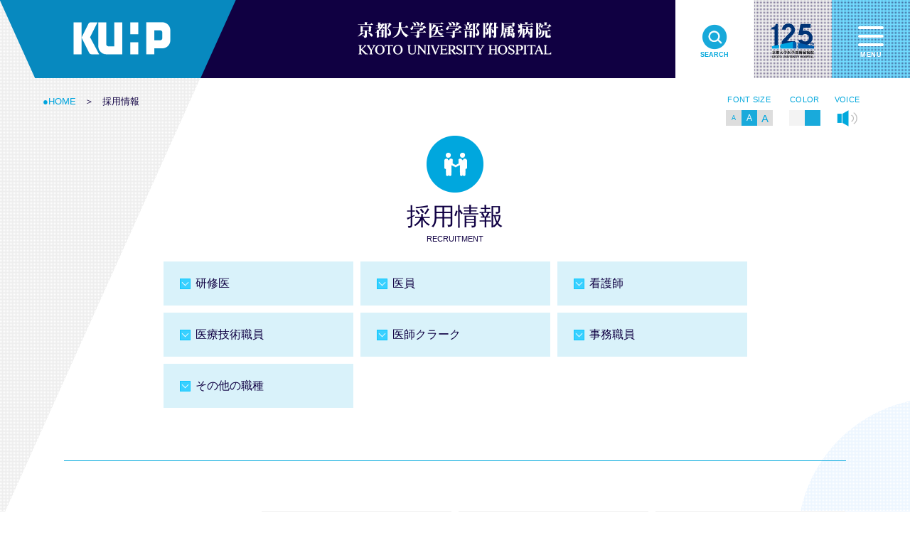

--- FILE ---
content_type: text/html; charset=UTF-8
request_url: https://www.kuhp.kyoto-u.ac.jp/recruit/index.html
body_size: 7283
content:

<!doctype html>
<html lang="ja" class="medium basic">
<head>
<meta charset="UTF-8">
<meta http-equiv="X-UA-Compatible" content="IE=edge">
<meta name="viewport" content="target-densitydpi=device-dpi, width=device-width, maximum-scale=2.0, user-scalable=yes">
<title>採用情報｜京都大学医学部附属病院</title>
<meta name="Description" content="患者中心の開かれた病院として、安全で質の高い医療の提供。新しい医療の開発と実践を通して、社会に貢献。専門家としての責任と使命を自覚し、人間性豊かな医療人の育成。">
<meta name="Keywords" content="京大病院,京都大病院,京都大学病院,京都大学医学部附属病院,京都大学">
<meta name="ROBOTS" content="INDEX,FOLLOW">

<link href="../css/html5reset-1.6.1.css" rel="stylesheet">
<link href="../css/layout.css" rel="stylesheet">
<link href="../css/module.css" rel="stylesheet">

<script src="../js/jquery.min.js"></script>
<script src="../js/ofi.js"></script>
<script src="../js/jquery.easing.1.3.js"></script>
<script src="../js/func.js"></script>

<!-- Google tag (gtag.js) -->
<script async src="https://www.googletagmanager.com/gtag/js?id=G-PVLVDR4XPD"></script>
<script>
  window.dataLayer = window.dataLayer || [];
  function gtag(){dataLayer.push(arguments);}
  gtag('js', new Date());

  gtag('config', 'G-PVLVDR4XPD');
</script>

</head>

<body>
<header id="header">
	<div id="logo"><a href="/index.html"><img src="/img/common/logo.png" alt="ロゴ画像"></a></div>
	<div id="name"><a href="/index.html"><img src="/img/common/name.png" alt="京都大学医学部附属病院 FOUNDED IN 1899"></a></div>
	<nav id="gNavi">
		<div id="search">
			<ul>
				<li id="search-btn"><a href="#"><img src="/img/common/search.png" alt="サイト内検索"><em>SEARCH</em></a></li>
			</ul>
		</div>
		<div id="sns">
			<ul>
				<li id="kuhp-125th"><a href="https://125th.kuhp.kyoto-u.ac.jp/" target="_blank"><img src="/img/common/kuhp-125thlogomark.png" alt="京都大学医学部附属病院 125周年サイト"></a></li>
			</ul>
		</div>
		<div id="menu">
			<div id="menu-btn"><a href="#menu" id="menuButton"><span>MENU</span><em>MENU</em></a></div>
		</div>
		<div id="search-block">
			<form method="get" action="https://www.google.co.jp/search" target="_blank">
				<input type="text" name="q" size="15" maxlength="255" value="" id="searchbox" placeholder="" title="検索する語句を入力" />
				<input type="hidden" name="sitesearch" value="www.kuhp.kyoto-u.ac.jp" />
				<input type="hidden" name="domains" value="www.kuhp.kyoto-u.ac.jp" />
				<input type="hidden" name="hl" value="ja" />
				<input type="hidden" name="num" value="20" />
				<input type="hidden" name="ie" />
				<input type="hidden" name="oe" />
				<input type="submit" id="searchbtn" value="検索" />
			</form>
		</div>
	</nav>
	<nav id="sNavi">
		<div id="search-block-sp" class="spOnly">
			<form method="get" action="https://www.google.co.jp/search" target="_blank">
				<input type="text" name="q" size="15" maxlength="255" value="" id="searchbox-sp" placeholder="" title="検索する語句を入力" />
				<input type="hidden" name="sitesearch" value="www.kuhp.kyoto-u.ac.jp" />
				<input type="hidden" name="domains" value="www.kuhp.kyoto-u.ac.jp" />
				<input type="hidden" name="hl" value="ja" />
				<input type="hidden" name="num" value="20" />
				<input type="hidden" name="ie" />
				<input type="hidden" name="oe" />
				<input type="submit" id="searchbtn-sp" value="検索" />
			</form>
		</div>
		<div class="func-box">
			<div class="fs">
				<dl>
					<dt>FONT SIZE</dt>
					<dd>
						<ul>
							<li class="font-size" data-font="small">A</li>
							<li class="font-size select" data-font="medium">A</li>
							<li class="font-size" data-font="large">A</li>
						</ul>
					</dd>
				</dl>
			</div>
			<div class="co">
				<dl>
					<dt>COLOR</dt>
					<dd>
						<ul>
							<li class="color" data-color="basic">通常</li>
							<li class="color" data-color="blue">青色</li>
						</ul>
					</dd>
				</dl>
			</div>
			<div class="vo">
				<dl>
					<dt>VOICE</dt>
					<dd>
						<ul>
							<li><a href="/accessibility/index.html"><img src="/img/common/voice-bl.png" alt="音声読み上げ機能ご利用方法"></a></li>
						</ul>
					</dd>
				</dl>
			</div>
		</div>
		<div class="sNavi-box">
			<h3><a href="/index.html">HOME</a></h3>
		</div>
		<div class="sNavi-box">
			<h3>CONTENTS</h3>
			<ul>
				<li><a href="/outpatients/index.html">外来受診の⽅</a></li>
				<li><a href="/inpatients/index.html">⼊院・お⾒舞いの⽅</a></li>
				<li><a href="/department/index.html">診療科等一覧</a></li>
				<li><a href="/facilities/index.html">院内マップ</a></li>
				<li><a href="/access/index.html">交通アクセス</a></li>
			</ul>
		</div>
		<div class="sNavi-box">
			<ul>
				<li><a href="/outline/index.html">京⼤病院について</a></li>
				<li><a href="/relation/index.html">広報活動・社会とのかかわり</a></li>
				<li><a href="/medical/index.html">医療関係者の⽅</a></li>
				<li><a href="/recruit/index.html">採⽤情報</a></li>
			</ul>
		</div>
		<div class="sNavi-box">
			<ul>
				<li><a href="/contact/index.html">お問い合わせ・ご相談</a></li>
			</ul>
		</div>
		<div class="sNavi-box">
			<h3>NEWS</h3>
			<ul>
				<li><a href="/news/index.html?key=news">お知らせ</a></li>
				<li><a href="/news/index.html?key=topics">トピックス</a></li>
				<li><a href="/news/index.html?key=press">プレスリリース</a></li>
			</ul>
		</div>
		<div class="sNavi-box">
			<h3>BANNERS</h3>
			<ul>
				<li><a href="https://kango.kuhp.kyoto-u.ac.jp/" target="_blank" class="blank blue">看護部</a></li>
				<li><a href="https://icec.kuhp.kyoto-u.ac.jp/" target="_blank" class="blank blue">総合臨床教育・研修センター</a></li>
				<li><a href="/relation/donation.html">ご寄付のお願い</a></li>
				<li><a href="https://www.kyoto-u.ac.jp/ja/" target="_blank" class="blank blue">京都⼤学</a></li>
				<li><a href="https://hoopbus.jp/" target="_blank" class="blank blue">京⼤病院ライナー「hoop」</a></li>
				<li><a href="https://125th.kuhp.kyoto-u.ac.jp/" target="_blank" class="blank blue">京都大学医学部附属病院 125周年サイト</a></li>
			</ul>
		</div>
		<div class="sNavi-box">
			<h3>ENGLISH SITE</h3>
			<ul>
				<li><a href="/english/" target="_blank" class="blank blue">ENGLISH SITE</a></li>
			</ul>
		</div>
		<div class="sNavi-box">
			<h3>FOR STAFF</h3>
			<ul>
				<li><a href="https://www.int.kuhp.kyoto-u.ac.jp/int/" target="_blank" class="blank blue">院内向けサイト</a></li>
			</ul>
		</div>
	</nav>
</header><div id="contents-wrap">
	<nav id="breadcrumblist">
		<ol itemscope itemtype="https://schema.org/BreadcrumbList">
			<li itemprop="itemListElement" itemscope itemtype="https://schema.org/ListItem">
				<a itemprop="item" href="../index.html#contents"><span itemprop="name">●HOME</span></a>
				<meta itemprop="position" content="1" />
			</li>
			<li itemprop="itemListElement" itemscope itemtype="https://schema.org/ListItem">
				<a itemprop="item" href="./index.html"><span itemprop="name">採用情報</span></a>
				<meta itemprop="position" content="2" />
			</li>
		</ol>
	</nav>
	<div id="func-box">
		<div class="inner">
			<div id="font-size">
				<dl>
					<dt>FONT SIZE</dt>
					<dd>
						<ul>
							<li class="font-size" data-font="small">A</li>
							<li class="font-size select" data-font="medium">A</li>
							<li class="font-size" data-font="large">A</li>
						</ul>
					</dd>
				</dl>
			</div>
			<div id="color">
				<dl>
					<dt>COLOR</dt>
					<dd>
						<ul>
							<li class="color" data-color="basic">通常</li>
							<li class="color" data-color="blue">青色</li>
						</ul>
					</dd>
				</dl>
			</div>
			<div id="voice">
				<dl>
					<dt>VOICE</dt>
					<dd>
						<ul>
							<li><a href="../accessibility/index.html"><img src="../img/top/voice.png" alt="音声読み上げ機能ご利用方法"></a></li>
						</ul>
					</dd>
				</dl>
			</div>
		</div>
	</div>
	<div id="contents">
		<section class="title-block">
			<div class="category-icon">
				<figure><img src="img/category-icon.png" alt="アイコン" /></figure>
			</div>
			<div class="page-title">
				<h1>採用情報</h1>
				<div>RECRUITMENT</div>
			</div>
			<nav class="anchor-block row-3">
				<ul class="btn-row-container">
					<li class="btn-anch"><a href="#medical-intern"><span class="ico-arrow down">研修医</span></a></li>
					<li class="btn-anch"><a href="#medical-staff"><span class="ico-arrow down">医員</span></a></li>
					<li class="btn-anch"><a href="#nurse"><span class="ico-arrow down">看護師</span></a></li>
					<li class="btn-anch"><a href="#pharmacist"><span class="ico-arrow down">医療技術職員</span></a></li>
					<li class="btn-anch"><a href="#medical-clerk"><span class="ico-arrow down">医師クラーク</span></a></li>
					<li class="btn-anch"><a href="#office-worker"><span class="ico-arrow down">事務職員</span></a></li>
					<li class="btn-anch"><a href="#other"><span class="ico-arrow down">その他の職種</span></a></li>
				</ul>
			</nav>
		</section>
		<div class="content-block">
			<div id="medical-intern" class="l-row-cont">
				<div class="l-col-cont cont-ttl">
					<div class="cont-ttl-box">
						<h2 class="large">研修医</h2>
					</div>
				</div>
				<div class="l-col-cont cont-body">
					<nav class="col-box mt12rem">
						<ul class="btn-row-container">
							<li class="btn-link"><a href="https://icec.kuhp.kyoto-u.ac.jp/medical/" target="_blank"><span class="ico-arrow blank">初期研修医</span></a></li>
							<li class="btn-link"><a href="https://icec.kuhp.kyoto-u.ac.jp/medical/late-program/" target="_blank"><span class="ico-arrow blank">新専門医制度(専門専攻医)</span></a></li>
							<li class="btn-link"><a href="https://icec.kuhp.kyoto-u.ac.jp/other/" target="_blank"><span class="ico-arrow blank">その他医療職の方</span></a></li>
						</ul>
					</nav>
				</div>
			</div>

			<div id="medical-staff" class="l-row-cont">
				<div class="l-col-cont cont-ttl">
					<div class="cont-ttl-box">
						<h2 class="large">医 員</h2>
					</div>
				</div>
				<div class="l-col-cont cont-body">
					<div class="col-box">
						<p>医員の採用情報につきましては、採用を希望する各診療科（部）へ直接お問い合わせください。</p>
					</div>
				  	<nav class="col-box mt12rem">
						<ul class="btn-row-container">
							<li class="btn-link"><a href="../department/index.html"><span class="ico-arrow">診療科等一覧</span></a></li>
						</ul>
					</nav>
				</div>
			</div>

			<div id="nurse" class="l-row-cont">
				<div class="l-col-cont cont-ttl">
					<div class="cont-ttl-box">
						<h2 class="large">看護師</h2>
					</div>
				</div>
				<div class="l-col-cont cont-body">
				  	<nav class="col-box mt12rem">
						<ul class="btn-row-container">
							<li class="btn-link"><a href="https://kango.kuhp.kyoto-u.ac.jp/recruit" target="_blank"><span class="ico-arrow blank">看護師・助産師採用情報</span></a></li>
						</ul>
					</nav>
				  	<nav class="col-box mt12rem">
						<ul class="btn-row-container">
							<li class="btn-link"><a href="https://nrcareer.kuhp.kyoto-u.ac.jp/" target="_blank"><span class="ico-arrow blank">看護職キャリアパス支援</span></a></li>
						</ul>
					</nav>
					<br>
					<h3>副看護部長候補者の公募</h3>
					<nav class="col-box mt12rem">
						<ul class="btn-row-container">
							<li class="btn-link"><a href="file/2025092601.pdf" target="_blank"><span class="ico-arrow pdf">募集要項（PDF）</span></a></li>
							<li class="btn-link"><a href="file/2025092602.doc" target="_blank"><span class="ico-arrow ">様式１履歴書（Word）</span></a></li>
							<li class="btn-link"><a href="file/2025092603.doc" target="_blank"><span class="ico-arrow ">様式２業績目録（Word）</span></a></li>
						</ul>
					</nav>
					<nav class="col-box mt12rem">
						<ul class="btn-row-container">
							<li class="btn-link"><a href="file/2025092604.pdf" target="_blank"><span class="ico-arrow pdf">記入要領（PDF）</span></a></li>
						</ul>
					</nav>
				</div>
			</div>

			<div id="pharmacist" class="l-row-cont">
				<div class="l-col-cont cont-ttl">
					<div class="cont-ttl-box">
						<h2 class="large">医療技術職員</h2>
					</div>
				</div>
				<div class="l-col-cont cont-body">
				  	<nav class="col-box mt12rem">
						<ul class="btn-row-container">
							<li class="btn-link"><a href="https://yakuzai.kuhp.kyoto-u.ac.jp/recruitment/recruitment/" target="_blank"><span class="ico-arrow blank">薬剤部 採用情報</span></a></li>
							<li class="btn-link"><a href="https://clinlab.kuhp.kyoto-u.ac.jp/recruit/" target="_blank"><span class="ico-arrow blank">検査部 採用情報</span></a></li>
							<li class="btn-link"><a href="https://crs.kuhp.kyoto-u.ac.jp/recruit" target="_blank"><span class="ico-arrow blank">放射線部 採用情報</span></a></li>
						</ul>
					</nav>
				</div>
			</div>

			<div id="medical-clerk" class="l-row-cont">
				<div class="l-col-cont cont-ttl">
					<div class="cont-ttl-box">
						<h2 class="large">医師クラーク</h2>
					</div>
				</div>
				<div class="l-col-cont cont-body">
								  	<nav class="col-box mt12rem">
						<ul class="btn-row-container">
							<li class="btn-link"><a href="file/2025030501.pdf" target="_blank"><span class="ico-arrow pdf">医師クラーク紹介ページ</span></a></li>
							<li class="btn-link"><a href="file/2025101001.pdf" target="_blank"><span class="ico-arrow pdf">医師クラーク病院見学会<br>お知らせ・申込フォーム<br>（受付終了しました）</span></a></li>
						</ul>
					</nav>
					<div class="col-box">
						<div class="scroll-tbl x2">
							<div class="sc-notice">※下記の表は横にスクロールしてご確認いただけます。</div>
							<div class="sc-tgt">
								<table class="tbl-type1 fixed">
									<colgroup>
										<col>
										<col>
										<col>
										<col width="8%">
									</colgroup>
									<thead>
										<tr>
											<th>募集部署</th>
											<th>職 種</th>
											<th>募集締切</th>
											<th>詳細</th>
										</tr>
									</thead>
									<tbody>
										<tr>
											<td>医務課 診療支援掛</td>
											<td>事務補佐員（医師クラーク）（時間雇用職員）</td>
											<td>適任者決定次第締切</td>
											<td class="center"><a href="./pdf/boshu_20250911_01.pdf"   target="_blank" class="pdf-img">PDF</a></td>
										</tr>
										<tr>
											<td>皮膚科</td>
											<td>事務補佐員（医師クラーク）(時間雇用職員）</td>
											<td>適任者決定次第締切</td>
											<td class="center"><a href="./pdf/boshu_20250205_02.pdf"   target="_blank" class="pdf-img">PDF</a></td>
										</tr>
									</tbody>
								</table>
							</div>
						</div>
					</div>
				</div>
			</div>


			<div id="office-worker" class="l-row-cont">
				<div class="l-col-cont cont-ttl">
					<div class="cont-ttl-box">
						<h2 class="large">事務職員</h2>
					</div>
				</div>
				<div class="l-col-cont cont-body">
					<div class="col-box">
						<h3>京都大学独自採用試験（病院事務職員）</h3>
						<strong class="col-fmt0" style="background:#EEE;font-size:large;border-bottom:double red;">※2025年度の応募書類受付は終了いたしました</strong></p>
					</div>
					<br>

				<!--			<nav class="col-box mt12rem">
						<table class="tbl-type1">
							<tbody>
								<tr>
									<th>採用情報</th>
										<td>
											<a href="file/2025082905.pdf"><span class="ico-arrow pdf">病院事務職員（独自採用）採用情報</span></a>
										</td>
								</tr>
								<tr>
									<th>説明会</th>
									<td>
										京都大学医学部附属病院の事務職員を募集するにあたり、3月24日（月）に採用説明会を開催いたします！
										ハイブリッド形式で開催いたしますので、参加を希望される方は下記のフォームに必要事項を記入の上、
										申込をお願いします（申込〆切日時：3月14日（金）17：00）。<br>
										<br>
										<a href="https://forms.gle/tMA66JF5HrGs8DwM8" target="_blank"><span class="ico-arrow blank">https://forms.gle/tMA66JF5HrGs8DwM8</span></a>
									</td>
								</tr>
								<tr>
									<th nowrap>エントリー</th>
									<td>
										<a href="https://tenshoku.mynavi.jp/jobinfo-407259-3-1-1/?jobsearchType=21&searchType=31" target="_blank"><span class="ico-arrow blank">マイナビ転職からエントリー</span></a>
										<!--<a href="https://job.mynavi.jp/26/pc/search/corp101336/outline.html" target="_blank"><span class="ico-arrow blank">新卒採用（マイナビ2026からエントリー）</span></a>
										<a href="https://tenshoku.mynavi.jp/jobinfo-407259-4-1-1/?tdSearchId=1489541730" target="_blank"><span class="ico-arrow blank">既卒採用（マイナビ転職からエントリー）</span></a>
									</td>
								</tr>
								<tr>
									<th>応募書類</th>
									<td>
										<a href="file/2025082901.pdf"><span class="ico-arrow pdf">2025年度-2　応募書類について</span></a><br>
											(1) <a href="file/2025082902.docx" class="ico-arrow pdf">エントリーシート </a> <br>
											　エントリーシート上のグラフ作成例は<a href="file/2025082903.pdf" class="ico-arrow">こちら</a><br>
											(2) 職務履歴書(任意様式) 作成例は <a href="file/2025082904.docx" class="ico-arrow">こちら</a></p>
										 <a href="file/2025022802.pdf"><span class="ico-arrow pdf">2025年度　応募書類について</span></a><br>
											(1) エントリーシート ( <a href="file/2025022803.pdf" class="ico-arrow">PDF</a> ／ <a href="file/2025022804.docx" class="ico-arrow">Word</a> )<br>
											(2) 小論文 ( <a href="file/2025022805.pdf" class="ico-arrow">PDF</a> ／  <a href="file/2025022806.xlsx" class="ico-arrow">Excel</a> )<br>
											(3) 職務履歴書(任意様式) 作成例は <a href="file/2025022807.pdf" class="ico-arrow">こちら</a><br>
											※職務履歴書は、大学を卒業後に、経歴がある場合のみ提出してください。<br>
										<p style="text-indent:1rem;">大学卒業後の経歴がアルバイトのみの場合でも提出が必要です。</p>
									</td>
								</tr>
								<tr>
									<th>受付期間</th>
									<td>2025年8月29日（金）～2025年9月26日（金）</td>
								</tr>
							</tbody>
						</table>
					</nav>
					<br>
					<nav class="col-box mt12rem">
						<a href="https://job.mynavi.jp/26/pc/search/corp101336/outline.html" target="_blank"><img src="https://job.mynavi.jp/conts/kigyo/2026/logo/banner_entry_160_45.gif"></a>
						<a href="https://tenshoku.mynavi.jp/jobinfo-407259-3-1-1/?jobsearchType=21&searchType=31" target="_blank"><img src="img/2025022808.gif"></a>
					</nav>
					<br>  
					    -->
					
					<nav class="col-box mt12rem">
						<ul class="btn-row-container">
							<li class="btn-link"><a href="https://youtu.be/87a7KHdz55A" target="_blank"><span class="ico-arrow blank">職員紹介ムービー</span></a></li>
							<li class="btn-link"><a href="https://youtu.be/R3PVQLdhRNM" target="_blank"><span class="ico-arrow blank">職員紹介ムービー②</span></a></li>
							<li></li>
							<li class="btn-link"><a href="pdf/boshu_20200924_01.pdf" target="_blank"><span class="ico-arrow blank">総務課</span></a></li>
							<li class="btn-link"><a href="pdf/boshu_20200924_02.pdf" target="_blank"><span class="ico-arrow blank">経営管理課</span></a></li>
							<li class="btn-link"><a href="pdf/boshu_20200924_03.pdf" target="_blank"><span class="ico-arrow blank">医務課</span></a></li>
						</ul>
					</nav>
					<div class="col-box mt3rem">
						<p>給与・勤務時間等は「京都大学 採用サイト」に掲載しています。</p>
					</div>
				  	<nav class="col-box mt12rem">
						<ul class="btn-row-container">
							<li class="btn-link"><a href="http://www.saiyou.adm.kyoto-u.ac.jp/recruit/" target="_blank"><span class="ico-arrow blank">京都大学 採用サイト</span></a></li>
						</ul>
					</nav>
				</div>
			</div>


			<div id="other" class="l-row-cont">
				<div class="l-col-cont cont-ttl">
					<div class="cont-ttl-box">
						<h2 class="large">その他 職員</h2>
					</div>
				</div>
				<div class="l-col-cont cont-body">
					<div class="col-box">
						<div class="scroll-tbl x2">
							<div class="sc-notice">※下記の表は横にスクロールしてご確認いただけます。</div>
							<div class="sc-tgt">
								<table class="tbl-type1 fixed">
									<colgroup>
										<col>
										<col>
										<col>
										<col width="8%">
									</colgroup>
									<thead>
										<tr>
											<th>募集部署</th>
											<th>職 種</th>
											<th>募集締切</th>
											<th>詳細</th>
										</tr>
									</thead>
									<tbody>
										<tr>
											<td>細胞療法センター（C-RACT)</td>
											<td>特定職員</td>
											<td> 適任者決定次第締切</td>
											<td class="center"><a href="./pdf/boshu_20260123_01.pdf"   target="_blank" class="pdf-img">PDF</a></td>
										</tr>
										<tr>
											<td>医務課（先進医療掛）</td>
											<td>事務補佐員（時間雇用職員）</td>
											<td> 適任者決定次第締切</td>
											<td class="center"><a href="./pdf/boshu_20260116_01.pdf"   target="_blank" class="pdf-img">PDF</a></td>
										</tr>
										<tr>
											<td>腎臓内科</td>
											<td>技術補佐員（時間雇用職員）</td>
											<td> 適任者決定次第締切</td>
											<td class="center"><a href="./pdf/boshu_20260114_01.pdf"   target="_blank" class="pdf-img">PDF</a></td>
										</tr>
										<tr>
											<td>腎臓内科</td>
											<td>事務補佐員（時間雇用職員）</td>
											<td> 適任者決定次第締切</td>
											<td class="center"><a href="./pdf/boshu_20260114_02.pdf"   target="_blank" class="pdf-img">PDF</a></td>
										</tr>
										<tr>
											<td>経営企画・管理課 医療情報管理掛</td>
											<td>特定職員（特定有期雇用教職員）</td>
											<td>適任者決定次第締切</td>
											<td class="center"><a href="./pdf/boshu_20260109_01.pdf"   target="_blank" class="pdf-img">PDF</a></td>
										</tr>
										<tr>
											<td>先端医療研究開発機構 先制医療・生活習慣病研究センター</td>
											<td>技術補佐員（時間雇用職員）</td>
											<td>適任者決定次第締切</td>
											<td class="center"><a href="./pdf/boshu_20260109_02.pdf"   target="_blank" class="pdf-img">PDF</a></td>
										</tr>
										<tr>
											<td>医務課地域ネットワーク掛</td>
											<td>特定職員（医療ソーシャルワーカー）</td>
											<td>適任者決定次第締切</td>
											<td class="center"><a href="./pdf/boshu_20260106_01.pdf"   target="_blank" class="pdf-img">PDF</a></td>
										</tr>
										<tr>
											<td>放射線部</td>
											<td>特定診療放射線技師</td>
											<td>令和8年1月26日（月曜日）必着</td>
											<td class="center"><a href="./pdf/boshu_20260106_02.pdf"   target="_blank" class="pdf-img">PDF</a></td>
										<tr>
										<tr>
											<td>次世代医療・iPS細胞治療研究センター（Ki-CONNECT）</td>
											<td>薬剤師 特定有期雇用職員</td>
											<td>適任者決定次第締切</td>
											<td class="center"><a href="./pdf/boshu_20251222_02.pdf"   target="_blank" class="pdf-img">PDF</a></td>
										<tr>
											<td>次世代医療・iPS細胞治療研究センター（Ki-CONNECT）</td>
											<td>看護師 特定有期雇用職員</td>
											<td>適任者決定次第締切</td>
											<td class="center"><a href="./pdf/boshu_20251222_01.pdf"   target="_blank" class="pdf-img">PDF</a></td>
										</tr>
										<tr>
											<td>リハビリテーション部</td>
											<td>技術補佐員（時間雇用職員）</td>
											<td>適任者決定次第締切</td>
											<td class="center"><a href="./pdf/boshu_20251212_03.pdf"   target="_blank" class="pdf-img">PDF</a></td>
										</tr>
										<tr>
											<td>看護部</td>
											<td>特定職員（チャイルド・ライフ・スペシャリスト）</td>
											<td>適任者決定次第締切</td>
											<td class="center"><a href="./pdf/boshu_20251128_01.pdf"   target="_blank" class="pdf-img">PDF</a></td>
										</tr>
										<tr>
											<td> 医務課（地域ネットワーク掛）</td>
											<td>事務補佐員（時間雇用職員）</td>
											<td>適任者決定次第締切</td>
											<td class="center"><a href="./pdf/boshu_20251113_01.pdf"   target="_blank" class="pdf-img">PDF</a></td>
										</tr>
										<tr>
											<td>呼吸器内科</td>
											<td>技術補佐員（時間雇用職員）</td>
											<td>適任者決定次第締切</td>
											<td class="center"><a href="./pdf/boshu_20251107_05.pdf"   target="_blank" class="pdf-img">PDF</a></td>
										</tr>
										<tr>
											<td>疾患栄養治療部</td>
											<td>栄養士</td>
											<td>2025年11月12日（水）必着</td>
											<td class="center"><a href="./pdf/boshu_20251104_01.pdf"   target="_blank" class="pdf-img">PDF</a></td>
										</tr>
										<tr>
											<td>薬剤部</td>
											<td>技術補佐員（時間雇用職員）</td>
											<td>適任者決定次第締切</td>
											<td class="center"><a href="./pdf/boshu_20251027_02.pdf"   target="_blank" class="pdf-img">PDF</a></td>
										</tr>
										<tr>
											<td>耳鼻咽喉科・頭頸部外科</td>
											<td>臨床検査技師（時間雇用職員）</td>
											<td>適任者決定次第締切</td>
											<td class="center"><a href="./pdf/boshu_20251027_01.pdf"   target="_blank" class="pdf-img">PDF</a></td>
										</tr>
										<tr>
											<td>血液内科</td>
											<td>技術補佐員（時間雇用職員）</td>
											<td>適任者決定次第締切</td>
											<td class="center"><a href="./pdf/boshu_20251017_02.pdf"   target="_blank" class="pdf-img">PDF</a></td>
										</tr>
										<tr>
											<td>先端医療研究開発機構 臨床研究推進部</td>
											<td>特定職員</td>
											<td>適任者決定次第締切</td>
											<td class="center"><a href="./pdf/boshu_20251017_01.pdf"   target="_blank" class="pdf-img">PDF</a></td>
										</tr>
										<tr>
											<td>検査部</td>
											<td>臨床検査技師　（特定有期雇用職員）</td>
											<td>適任者決定次第締切</td>
											<td class="center"><a href="./pdf/boshu_20251008_01.pdf"   target="_blank" class="pdf-img">PDF</a></td>
										</tr>
										<tr>
											<td>先端医療研究開発機構 臨床研究推進部</td>
											<td>特定講師／特定准教授</td>
											<td>令和7年10月27日（月）</td>
											<td class="center"><a href="./pdf/boshu_20251007_01.pdf"   target="_blank" class="pdf-img">PDF</a></td>
										</tr>
										<tr>
											<td>先端医療研究開発機構 戦略・広報室</td>
											<td>特定職員</td>
											<td>適任者決定次第締切</td>
											<td class="center"><a href="./pdf/boshu_20251002_01.pdf"   target="_blank" class="pdf-img">PDF</a></td>
										</tr>
										<tr>
											<td>血液内科</td>
											<td>技術補佐員（時間雇用職員）</td>
											<td>適任者決定次第締切</td>
											<td class="center"><a href="./pdf/boshu_20250929_01.pdf"   target="_blank" class="pdf-img">PDF</a></td>
										</tr>
										<tr>
											<td>がんセンター</td>
											<td>事務補佐員（非常勤）（時間雇用職員）</td>
											<td>適任者決定次第締切</td>
											<td class="center"><a href="./pdf/boshu_20251024_01.pdf"   target="_blank" class="pdf-img">PDF</a></td>
										</tr>
										<tr>
											<td>腫瘍内科</td>
											<td>事務補佐員（時間雇用職員）</td>
											<td>適任者決定次第締切</td>
											<td class="center"><a href="./pdf/boshu_20251107_01.pdf"   target="_blank" class="pdf-img">PDF</a></td>
										</tr>
										<tr>
											<td>疾患栄養治療部</td>
											<td>栄養士または管理栄養士（非常勤）（時間雇用職員）</td>
											<td>適任者決定次第締切</td>
											<td class="center"><a href="./pdf/boshu_20250808_01.pdf"   target="_blank" class="pdf-img">PDF</a></td>
										</tr>
										<tr>
											<td>疾患栄養治療部</td>
											<td>栄養士または管理栄養士（非常勤）（時間雇用職員）※育児休業代替</td>
											<td>適任者決定次第締切</td>
											<td class="center"><a href="./pdf/boshu_20250723_02.pdf"   target="_blank" class="pdf-img">PDF</a></td>
										</tr>
										<tr>
											<td>疾患栄養治療部</td>
											<td>管理栄養士  育児代替任期付職員</td>
											<td>適任者決定次第締切</td>
											<td class="center"><a href="./pdf/boshu_20250723_01.pdf"   target="_blank" class="pdf-img">PDF</a></td>
										</tr>
										<tr>
											<td>次世代医療・iPS細胞治療研究センター(Ki-CONNECT)</td>
											<td>非常勤・時間雇用職員 (臨床検査技師または看護師）</td>
											<td>適任者決定次第締切</td>
											<td class="center"><a href="./pdf/boshu_20250710_01.pdf"   target="_blank" class="pdf-img">PDF</a></td>
										</tr>
										<tr>
											<td>がんセンター</td>
											<td>技術補佐員（時間雇用職員）</td>
											<td>適任者決定次第締切</td>
											<td class="center"><a href="./pdf/boshu_20250731_01.pdf"   target="_blank" class="pdf-img">PDF</a></td>
										</tr>
										<tr>
											<td>がんセンター</td>
											<td>特定医療技術職員（特定臨床検査技師または特定看護師または特定薬剤師）（ゲノム医療コーディネーター）</td>
											<td>適任者決定次第締切</td>
											<td class="center"><a href="./pdf/boshu_20250709_01.pdf"   target="_blank" class="pdf-img">PDF</a></td>
										</tr>
										<tr>
											<td>がんセンター</td>
											<td>特定医療技術職員（特定看護師または特定臨床検査技師）</td>
											<td>適任者決定次第締切</td>
											<td class="center"><a href="./pdf/boshu_20250307_01.pdf"   target="_blank" class="pdf-img">PDF</a></td>
										</tr>
										<tr>
											<td>看護部</td>
											<td>技能職員（時間雇用職員）</td>
											<td>適任者決定次第締切</td>
											<td class="center"><a href="./pdf/boshu_20250707_01.pdf"   target="_blank" class="pdf-img">PDF</a></td>
										</tr>
										<tr>
											<td>小児科</td>
											<td>臨床検査技師（非常勤）（時間雇用職員）</td>
											<td>適任者決定次第締切</td>
											<td class="center"><a href="./pdf/boshu_20250704_03.pdf"   target="_blank" class="pdf-img">PDF</a></td>
										</tr>
										<tr>
											<td>疾患栄養治療部</td>
											<td>技術補佐員（時間雇用職員）</td>
											<td>適任者決定次第締切</td>
											<td class="center"><a href="./pdf/boshu_20250620_01.pdf"   target="_blank" class="pdf-img">PDF</a></td>
										</tr>
										<tr>
											<td>先端医療研究開発機構データサイエンス部</td>
											<td>特定職員（特定有期雇用職員）（データマネジメント担当者)</td>
											<td>適任者決定次第締切</td>
											<td class="center"><a href="./pdf/boshu_20250512_03.pdf"   target="_blank" class="pdf-img">PDF</a></td>
										</tr>
										<tr>
											<td>先端医療研究開発機構データサイエンス部</td>
											<td>特定医療技術職員（特定有期雇用職員）（データマネジメント担当者)</td>
											<td>適任者決定次第締切</td>
											<td class="center"><a href="./pdf/boshu_20250714_01.pdf"   target="_blank" class="pdf-img">PDF</a></td>
										</tr>
										<tr>
											<td>先端医療研究開発機構データサイエンス部</td>
											<td>特定職員（特定有期雇用職員）（医療開発モニター)</td>
											<td>適任者決定次第締切</td>
											<td class="center"><a href="./pdf/boshu_20250512_01.pdf"   target="_blank" class="pdf-img">PDF</a></td>
										</tr>
										<tr>
											<td>先端医療研究開発機構データサイエンス部</td>
											<td>特定医療技術職員（特定有期雇用職員）（医療開発モニター)</td>
											<td>適任者決定次第締切</td>
											<td class="center"><a href="./pdf/boshu_20250714_02.pdf"   target="_blank" class="pdf-img">PDF</a></td>
										</tr>
									    <tr>
											<td>細胞療法科・細胞療法センター（C-RACT）</td>
											<td>特定職員</td>
											<td>適任者決定次第締切</td>
											<td class="center"><a href="./pdf/boshu_20250425_01.pdf"   target="_blank" class="pdf-img">PDF</a></td>
										</tr>
										<tr>
											<td>先端医療研究開発機構　医療開発部</td>
											<td>特定職員</td>
											<td>適任者決定次第締切</td>
											<td class="center"><a href="./pdf/boshu_20250423_01.pdf"   target="_blank" class="pdf-img">PDF</a></td>
										</tr>
										<tr>
											<td>消化器内科</td>
											<td>特定研究員（特定有期雇用職員）</td>
											<td>適任者決定次第締切</td>
											<td class="center"><a href="./pdf/boshu_20250418_01.pdf"   target="_blank" class="pdf-img">PDF</a></td>
										</tr>
										<tr>
											<td>先端医療研究開発機構（iACT） 臨床研究推進部</td>
											<td>特定医療技術職員（特定有期雇用職員）</td>
											<td>適任者決定次第締切</td>
											<td class="center"><a href="./pdf/boshu_20250408_01.pdf"   target="_blank" class="pdf-img">PDF</a></td>
										</tr>
										<tr>
											<td>リハビリテーション科</td>
											<td>特定病院助教（特定有期雇用教職員）</td>
											<td>適任者決定次第締切</td>
											<td class="center"><a href="./pdf/boshu_20241227_02.pdf"   target="_blank" class="pdf-img">PDF</a></td>
										</tr>
										<tr>
											<td>がんセンター</td>
											<td>特定職員(医療ソーシャルワーカー）</td>
											<td>適任者決定次第締切</td>
											<td class="center"><a href="./pdf/boshu_20241224_01.pdf"   target="_blank" class="pdf-img">PDF</a></td>
										</tr>
										<tr>
											<td>心臓血管外科</td>
											<td>特定教授</td>
											<td>1月6日（月）</td>
											<td class="center"><a href="./pdf/boshu_20241216_01.pdf"   target="_blank" class="pdf-img">PDF</a></td>
										</tr>
										<tr>
											<td>脳神経内科</td>
											<td>技術補佐員（時間雇用職員）</td>
											<td>適任者決定次第締切</td>
											<td class="center"><a href="./pdf/boshu_20240827_01.pdf"   target="_blank" class="pdf-img">PDF</a></td>
										</tr>
										<tr>
											<td>経理・調達課</td>
											<td>特定職員</td>
											<td>適任者決定次第締切</td>
											<td class="center"><a href="./pdf/boshu_20240723_01.pdf"   target="_blank" class="pdf-img">PDF</a></td>
										</tr>
										<tr>
											<td>がんセンター</td>
											<td>特定職員（特定有期雇用職員）</td>
											<td>適任者決定次第締切</td>
											<td class="center"><a href="./pdf/boshu_20240730_01.pdf"   target="_blank" class="pdf-img">PDF</a></td>
										</tr>
										<tr>
											<td>脳神経内科</td>
											<td>事務補佐員（時間雇用職員）</td>
											<td>適任者決定次第締切</td>
											<td class="center"><a href="./pdf/boshu_20240213_02.pdf"   target="_blank" class="pdf-img">PDF</a></td>
										</tr>
									</tbody>
								</table>
							</div>
						</div>
					</div>
				</div>
			</div>

		</div>
	</div>
	<nav id="page-link">
		<ul>
			<li class="link-prev"><a href="../index.html#contents">HOMEに戻る</a></li>
		</ul>
	</nav>
	<nav id="pagetop"><a href="#pagetop" title="ページのトップへ">PAGE TOP</a></nav>
</div>
<div id="character"><a href="https://125th.kuhp.kyoto-u.ac.jp/" class="mouseover" target="_blank"><img src="/img/top/character_20230401_off.png" alt=""></a></div>
<footer id="footer">
	<div class="inner">
		<nav id="fNavi">
			<ul>
				<li><a href="/link/index.html"><span>＞</span> リンク集</a></li>
				<li><a href="/outpatients/privacy.html"><span>＞</span> 個人情報保護方針</a></li>
				<li><a href="/sitemap/index.html"><span>＞</span> SITE MAP</a></li>
			</ul>
		</nav>
		<div id="f-logo"><a href="/index.html"><img src="/img/common/f-logo.png" alt="京都大学医学部附属病院 [KYOTO UNIVERSITY HOSPITAL]"></a></div>
		<div id="address">
			<div>〒606-8507 京都市左京区聖護院川原町54<span class="pcOnly">　</span><br class="spOnly">TEL.0570-030-311(ナビダイヤル)</div>
			<div>※病気や健康法等に関する質問にはお答えできませんのでご了承ください。</div>
		</div>
		<div id="copyright">COPYRIGHT © KYOTO UNIVERSITY HOSPITAL. All RIGHTS RESERVED.</div>
	</div>
</footer>
<nav class="pagetop"><a href="#pagetop" title="ページのトップへ">PAGE TOP</a></nav>
<script type="text/javascript">
	(function(c,l,a,r,i,t,y){
		c[a]=c[a]||function(){(c[a].q=c[a].q||[]).push(arguments)};
		t=l.createElement(r);t.async=1;t.src="https://www.clarity.ms/tag/"+i;
		y=l.getElementsByTagName(r)[0];y.parentNode.insertBefore(t,y);
	})(window, document, "clarity", "script", "mjuzqylihq");
</script></body>
</html>


--- FILE ---
content_type: text/css
request_url: https://www.kuhp.kyoto-u.ac.jp/css/layout.css
body_size: 6550
content:
@charset "UTF-8";
/* CSS Document */



/****************************************************************************************************
初期設定
****************************************************************************************************/

/* IE8以下への対応 */
article, aside, figure, figcaption, footer, header, nav, section {
	display:block;
}
/* IE8以下への対応 */

.pcOnly {
	display:block;
}
span.pcOnly,
i.pcOnly {
	display:inline;
}
.spOnly {
	display:none;
}

html,body{
	text-align:center;
	/* https://spyweb.media/2017/11/27/css-font-family-best-practice-yu-gothic-meiryo-etc/ */
	font-family:-apple-system, blinkMacSystemFont, /* Macの欧文はSan Francisco (OS X 10.11以降) */
				'Hiragino Kaku Gothic ProN', /* Macのヒラギノ */
				'Helvetica Neue',            /* Macの欧文 (OS X 10.10以前) */
				Meiryo,                      /* Windowsのメイリオ */
				'Segoe UI',                  /* Windowsの欧文 */
				sans-serif;
	-webkit-font-smoothing:antialiased;
	-webkit-text-size-adjust:100%;
	font-feature-settings:"palt";
	scroll-padding-top:109px;
	color:#100043;
	line-height:1.8;
	background:URL(../img/common/bg1.png) no-repeat left top fixed;
}

* {
	box-sizing:border-box;
}
img {
	vertical-align:top;
}
strong {
	font-weight:600;
}
em {
	font-style:normal;
}
a {
	color:#100043;
	text-decoration:none;
	-webkit-transition:opacity 300ms;
	-moz-transition:opacity 300ms;
	transition:opacity 300ms;
}
a:hover {
	opacity:.5;
}

/* clear fix */
.clearfix:before,
.clearfix:after {
	content:" ";
	display:table;
}
.clearfix:after {
	clear:both;
}
.clearfix {
	*zoom:1;
}
/* clear fix */



/****************************************************************************************************
文字サイズ・背景色上書き
****************************************************************************************************/
html.large {
	font-size:17px;
}
html,
html.medium {
	font-size:14px;
}
html.small {
	font-size:11px;
}
html.blue {
	background:#100041;
}

html.large #func-box .inner > div:nth-of-type(2) {
	margin-left:15px;
}
html.large #func-box .inner > div:nth-of-type(3) {
	margin-left:12px;
}

/****************************************************************************************************
TOP
****************************************************************************************************/
html.large #panel-right .tel {
	margin-top:15px;
}
html.large .tel + .panel-right-cont {
	margin-top:15px;
}
html.large #panel-right dt,
html.large #panel-right dd
html.large #panel-right li {
	line-height:1.6;
}
html.large .panel-right-cont .link-btn {
	margin-top:10px;
}
html.large #access {
	margin-top:40px;
}
html.blue #panel-sub-cont > div:nth-of-type(5) {
	width:222px;
}
html.blue #panel-cont {
	border:1px solid rgba(255,255,255,.5);
	border-bottom:none;
}
html.blue #panel-left {
	width:732px;
}
html.blue #panel-left > div {
	width:365px;
}
html.blue #panel-sub-cont {
	border:1px solid rgba(255,255,255,.5);
	border-top:none;
}
html.blue #news-tab li {
	border:1px solid rgba(255,255,255,.5);
	border-bottom:none;
}

/****************************************************************************************************
共通
****************************************************************************************************/
html.blue #breadcrumblist *,
html.blue #contents *,
html.blue #contents-inner *,
html.blue #page-link *,
html.blue #pagetop * {
	color:#FFF !important;
}
html.blue body,
html.blue #contents-wrap,
html.blue #contents-wrap-2,
html.blue #contents,
html.blue #contents-inner {
	background:none !important;
}
html.blue th,
html.blue td {
	background:none !important;
	border:1px solid rgba(255,255,255,.5);
}

html.blue li.btn-link,
html.blue li.btn-anch {
	background:#100041;
	border:1px solid rgba(255,255,255,.5);
}
html.blue #topics-tab ul li {
	border:1px solid rgba(255,255,255,.5);
	border-bottom:none;
}
html.blue #topics-tab ul li.select {
	border:none !important;
}
html.blue #topics-tab ul li:nth-of-type(4) {
	border:none;
}
html.blue ul.btn-col-container li.select a,
html.blue ul.btn-row-container.access li.select a {
	background:none !important;
}
html.blue .map {
	background:#FFF;
}





/****************************************************************************************************
header
****************************************************************************************************/

#header {
	position:fixed;
	display:-webkit-box;
	display:-webkit-flex;
	display:-ms-flexbox;
	display:flex;
	-webkit-box-align:center;
	-webkit-align-items:center;
	-ms-flex-align:center;
	align-items:center;
	-webkit-box-pack:center;
	-webkit-justify-content:center;
	-ms-flex-pack:center;
	justify-content:center;
	top:0;
	left:0;
	width:100%;
	height:110px;
	z-index:150;
	background:#100042;
	background:URL(../img/common/header-bg.png) no-repeat left top;
}
#logo {
	position:fixed;
	display:-webkit-box;
	display:-webkit-flex;
	display:-ms-flexbox;
	display:flex;
	-webkit-box-align:center;
	-webkit-align-items:center;
	-ms-flex-align:center;
	align-items:center;
	top:0;
	left:0;
	width:332px;
	height:110px;
	padding-left:103px;
}
#name {
}
#gNavi {
	position:fixed;
	top:0;
	right:0;
	z-index:200;
	
	display:-webkit-box;
	display:-webkit-flex;
	display:-ms-flexbox;
	display:flex;
	-webkit-box-orient:horizontal;
  	-webkit-box-direction:normal;
  	-ms-flex-direction:row;
  	flex-direction:row;
	-webkit-box-pack:center;
	-webkit-justify-content:center;
	-ms-flex-pack:center;
	justify-content:center;
	-webkit-box-align:center;
	-webkit-align-items:center;
	-ms-flex-align:center;
	align-items:center;
}
#search,
#sns,
#sns ul,
#menu {
	display:-webkit-box;
	display:-webkit-flex;
	display:-ms-flexbox;
	display:flex;
	-webkit-box-orient:horizontal;
  	-webkit-box-direction:normal;
  	-ms-flex-direction:row;
  	flex-direction:row;
	-webkit-box-pack:center;
	-webkit-justify-content:center;
	-ms-flex-pack:center;
	justify-content:center;
	-webkit-box-align:center;
	-webkit-align-items:center;
	-ms-flex-align:center;
	align-items:center;
	
	width:110px;
	height:110px;
}
#search {
	background:#FFF;
}
#sns {
	background:URL(../img/common/sns-bg.png);
}
#sns ul li + li {
	margin-left:9px;
}
#menu {
	background:URL(../img/common/menu-bg.png);
}


#menu-btn {
	position:fixed;
	top:0;
	right:0;
	width:110px;
	height:110px;
	z-index:2000;
}
#menuButton {
	overflow:hidden;
	display:block;
	position:relative;
	width:100%;
	height:100%;
	cursor:pointer;
	z-index:2000;
}

#menuButton span,
#menuButton::before,
#menuButton::after {
	display:block;
	position:absolute;
	top:0;
	bottom:0;
	left:0;
	right:0;
	width:36px;
	height:4px;
	margin:auto;
	background:#FFF;
	border-radius:2px;
}
#menuButton span {
  overflow:hidden;
  z-index:1;
  color:#FFF;
}
#menuButton::before {
	z-index:2;
	-webkit-transform:translate(0, -12px);
	transform:translate(0, -12px);
	content:"";
}
#menuButton::after {
	z-index:2;
	-webkit-transform:translate(0, 12px);
	transform:translate(0, 12px);
	content:"";
}

#menuButton span {
  opacity: 1;
  transition: opacity 150ms 50ms;
}
#menuButton::before,
#menuButton::after {
  -webkit-transition: -webkit-transform 200ms;
  transition: transform 200ms;
}
#menuButton.active {
	width:110px;
	border-left:1px solid rgba(255,255,255,.3);
}
#menuButton.active span {
  opacity: 0;
  -webkit-transition: opacity 150ms;
  transition: opacity 150ms;
}
#menuButton.active::before {
  -webkit-transform: rotate(45deg);
  transform: rotate(45deg);
}
#menuButton.active::after {
  -webkit-transform: rotate(-45deg);
  transform: rotate(-45deg);
}

#search-block {
	display:none;
	position:absolute;
	top:0;
	right:220px;
	width:300px;
	height:110px;
	background:#FFF;
	text-align:left;
}
#search-block form {
	position:relative;
	width:100%;
	height:100%;
	padding:42px 38px;
}
#searchbox {
	width:180px;
	height:26px;
	padding:10px 10px;
	border:none;
	border-radius:0;
	outline:none;
	background:#FFF;
	color:#333;
	font-size:1rem;
}
#search-block form::before {
	position:absolute;
	content:'';
	display:block;
	border-left:1px solid #AAA;
	height:26px;
	width:1px;
	animation: Flash1 1.8s infinite;
}
@keyframes Flash1{
  50%{
    opacity: 0;
  }
}
#searchbtn {
	position:absolute;
	right:37px;
	top:37px;
	width:35px;
	height:36px;
	-webkit-appearance:none;
	-moz-appearance:none;
	appearance:none;
	padding:0;
	border:none;
	border-radius:0;
	outline:none;
	background:transparent;
	background:URL(../img/common/search.png);
	cursor:pointer;
	-webkit-transition:opacity 300ms;
	-moz-transition:opacity 300ms;
	transition:opacity 300ms;
	text-indent:-9999px;
}
#searchbtn:hover {
	opacity:.7;
}
#close-search {
	display:-webkit-box;
	display:-webkit-flex;
	display:-ms-flexbox;
	display:flex;
	-webkit-box-orient:horizontal;
  	-webkit-box-direction:normal;
  	-ms-flex-direction:row;
  	flex-direction:row;
	-webkit-box-pack:center;
	-webkit-justify-content:center;
	-ms-flex-pack:center;
	justify-content:center;
	-webkit-box-align:center;
	-webkit-align-items:center;
	-ms-flex-align:center;
	align-items:center;
	
	display:none;
	position:fixed;
	top:0;
	right:220px;
	width:110px;
	height:110px;
	z-index:2000;
	background:#26C9FF;
}
#closeButton {
	overflow:hidden;
	display:block;
	position:relative;
	width:100%;
	height:100%;
	cursor:pointer;
	z-index:2000;
}

#closeButton span,
#closeButton::before,
#closeButton::after {
	display:block;
	position:absolute;
	top:0;
	bottom:0;
	left:0;
	right:0;
	width:36px;
	height:4px;
	margin:auto;
	background:#FFF;
	border-radius:2px;
}
#closeButton span {
	display:none;
}
#closeButton::before {
	z-index:2;
	-webkit-transform:translate(0, -12px);
	transform:translate(0, -12px);
	-webkit-transform: rotate(45deg);
	transform: rotate(45deg);
	content:"";
}
#closeButton::after {
	z-index:2;
	-webkit-transform:translate(0, 12px);
	transform:translate(0, 12px);
	-webkit-transform: rotate(-45deg);
	transform: rotate(-45deg);
	content:"";
}

#closeButton span {
  opacity: 1;
  transition: opacity 150ms 50ms;
}

#sNavi {
	display:none;
}

/****************************************************************************************************
ヘッダー部分 20201130
****************************************************************************************************/
#search-btn {
	-ms-transform:translate(0, 4px);
	-moz-transform:translate(0, 4px);
	-webkit-transform:translate(0, 4px);
	transform:translate(0, 4px);
}
#search-btn em {
	display:block;
	color:#00A7DC;
	font-size:0.666rem;
	font-weight:bold;
	line-height:1.6;
}
#facebook-btn,
#twitter-btn {
	-ms-transform:translate(0, -3px);
	-moz-transform:translate(0, -3px);
	-webkit-transform:translate(0, -3px);
	transform:translate(0, -3px);
}

#menuButton {
	display:-webkit-box;
	display:-webkit-flex;
	display:-ms-flexbox;
	display:flex;
	-webkit-box-orient:horizontal;
  	-webkit-box-direction:normal;
  	-ms-flex-direction:row;
  	flex-direction:row;
	-webkit-box-pack:center;
	-webkit-justify-content:center;
	-ms-flex-pack:center;
	justify-content:center;
	-webkit-box-align:center;
	-webkit-align-items:center;
	-ms-flex-align:center;
	align-items:center;
}
#menu-btn em {
	display:block;
	-ms-transform:translate(0, 4px);
	-moz-transform:translate(0, 4px);
	-webkit-transform:translate(0, 4px);
	transform:translate(0, 4px);
	
	color:#FFF;
	font-size:0.666rem;
	font-weight:bold;
	line-height:1.6;
	letter-spacing:0.5px;
}
#menu-btn em::before {
	display:block;
	content:'';
	height:35px;
	width:36px;
}
#menuButton span {
	-ms-transform:translate(0, -4px);
	-moz-transform:translate(0, -4px);
	-webkit-transform:translate(0, -4px);
	transform:translate(0, -4px);
}
#menuButton::before {
	-ms-transform:translate(0, -16px);
	-moz-transform:translate(0, -16px);
	-webkit-transform:translate(0, -16px);
	transform:translate(0, -16px);
}
#menuButton::after {
	-ms-transform:translate(0, 8px);
	-moz-transform:translate(0, 8px);
	-webkit-transform:translate(0, 8px);
	transform:translate(0, 8px);
}
#menuButton.active::before {
	-ms-transform:translate(0, -2px) rotate(45deg);
	-moz-transform:translate(0, -2px) rotate(45deg);
	-webkit-transform:translate(0, -2px) rotate(45deg);
	transform:translate(0, -2px) rotate(45deg);
}
#menuButton.active::after {
	-ms-transform:translate(0, -2px) rotate(-45deg);
	-moz-transform:translate(0, -2px) rotate(-45deg);
	-webkit-transform:translate(0, -2px) rotate(-45deg);
	transform:translate(0, -2px) rotate(-45deg);
}
/****************************************************************************************************
ヘッダー部分 20201130
****************************************************************************************************/





/****************************************************************************************************
サブナビ
****************************************************************************************************/
#sNavi {
	position:fixed;
	width:330px;
	max-height:100vh;
	top:0;
	right:0;
	z-index:140;
	padding:130px 0 30px 40px;
	overflow:scroll;
	background:#99E5FF;
	text-align: left;
	display:none;
}
#sNaviWrap {
	contents:'';
	display:block;
	position:fixed;
	width:100%;
	height:100%;
	left:0;
	top:0;
	z-index:110;
	background:rgba(0,0,0,.5);
	opacity:0;
}
#sNavi ul {
	padding:0.8rem 0;
	font-size:1rem;
	line-height:1.8;
}
#sNavi ul.sub {
	padding:1.4em 0;
	font-size:0.785rem;
	line-height:1.8;
}
#sNavi > ul + ul {
	border-top:1px dotted #FFF;
}
#sNavi > ul + ul.double {
	position:relative;
	padding:1.6em 0;
	border-top:1px dotted rgba(255,255,255,.92);
}
#sNavi > ul + ul.double::before {
	position:absolute;
	top:2px;
	content:'';
	display:block;
	width:100%;
	border-top:1px dotted rgba(255,255,255,.92);
}

.func-box {
	display:-webkit-box;
	display:-webkit-flex;
	display:-ms-flexbox;
	display:flex;
	display:none;
	padding:0.8rem 0;
	border-bottom:1px dotted #FFF;
	line-height:1.0 !important;
}
.func-box > div:nth-of-type(2) {
	margin-left:23px;
}
.func-box > div:nth-of-type(3) {
	margin-left:20px;
}
.func-box dl {
}
.func-box dl dt {
	color:#100043;
	font-size:0.785rem;
	font-family:'Hiragino Sans', Meiryo, sans-serif;
	font-weight:500;
	letter-spacing:0.3px;
}
.func-box dl dd {
	margin-top:7px;
}
.func-box dl dd ul {
	display:-webkit-box;
	display:-webkit-flex;
	display:-ms-flexbox;
	display:flex;
	padding:0 !important;
}
.func-box dl dd ul li {
	display:-webkit-box;
	display:-webkit-flex;
	display:-ms-flexbox;
	display:flex;
	-webkit-box-pack:center;
	-webkit-justify-content:center;
	-ms-flex-pack:center;
	justify-content:center;
	-webkit-box-align:center;
	-webkit-align-items:center;
	-ms-flex-align:center;
	align-items:center;
	width:22px;
	height:22px;
	color:#100043;
	font-family:'Hiragino Sans', Meiryo, sans-serif;
	font-weight:500;
}
.func-box li,
.func-box li {
	background:#FFF;
	cursor:pointer;
	line-height:1.0;
}
.func-box li[data-font="small"] {
	font-size:0.642rem;
}
.func-box li[data-font="medium"] {
	font-size:0.857rem;
}
.func-box li[data-font="large"] {
	font-size:1.071rem;
}
.func-box li.select {
	background:#100043 !important;
}
.func-box li.select {
	color:#FFF;
}
.func-box .co li {
	background:#100043;
}
.func-box .co li.select {
	background:#FFF !important;
}
.func-box .co li[data-color="blue"] {
	background:#100043;
}
.func-box .co li.select[data-color="blue"] {
	background:#FFF!important;
}
.func-box .co li {
	text-indent:-9999px;
}
.func-box .vo li {
	width:auto;
	height:auto;
	background:none !important;
	border:none !important;
}

/****************************************************************************************************
サブナビ 20201130
****************************************************************************************************/
#sNavi {
	padding:127px 0 25px 40px;
}
#sNavi .sNavi-box {
	padding:1.0rem 0 0.88rem 0;
	font-size:1rem;
	line-height:1.8;
}
#sNavi .sNavi-box + .sNavi-box {
	border-top:1px dotted #FFF;
}
#sNavi .sNavi-box h3 {
	font-size:1rem;
	font-weight:bold;
}
#sNavi .sNavi-box ul {
	margin-left: 0.7rem;
	padding: 0;
}
#sNavi .sNavi-box ul li {
	font-size:0.933rem;
}

/****************************************************************************************************
サブナビ 20201130
****************************************************************************************************/





/****************************************************************************************************
全体レイアウト
****************************************************************************************************/
#contents-wrap {
	padding:120px 0 58px 0;
	background-image:
		URL(../img/common/bg2.png),
		URL(../img/common/bg3.png);
	background-repeat:
		no-repeat,
		no-repeat;
	background-position:
		calc(50% + 682px) 560px,
		calc(50% + 400px) bottom;
}





/****************************************************************************************************
breadcrumblist
****************************************************************************************************/
#breadcrumblist {
	width:100%;
	padding:10px 60px;
	text-align:left;
}
#breadcrumblist ol {
}
#breadcrumblist ol li {
	display:inline-block;
	color:#100043;
	font-size:0.928rem;
	line-height:1.0;
}
#breadcrumblist ol li + li::before {
	content:'\00A0\00A0＞\00A0\00A0';
}
#breadcrumblist ol li a {
	color:#00A5DE;
}
#breadcrumblist ol li:nth-last-of-type(1) a {
	color:#100043;
}






/****************************************************************************************************
func-box
****************************************************************************************************/
#contents-wrap #func-box {
	width:330px;
	position:absolute;
	right:0;
	top:131px;
}
#contents-wrap #func-box .inner {
	display:-webkit-box;
	display:-webkit-flex;
	display:-ms-flexbox;
	display:flex;
	-webkit-box-pack:center;
	-webkit-justify-content:center;
	-ms-flex-pack:center;
	justify-content:center;
}
#contents-wrap #func-box .inner > div:nth-of-type(2) {
	margin-left:23px;
}
#contents-wrap #func-box .inner > div:nth-of-type(3) {
	margin-left:20px;
}
#contents-wrap #func-box .inner dl {
}
#contents-wrap #func-box .inner dl dt {
	color:#00A7DC;
	font-size:0.785rem;
	font-family:'Hiragino Sans', Meiryo, sans-serif;
	font-weight:500;
	letter-spacing:0.3px;
}
#contents-wrap #func-box .inner dl dd {
	margin-top:5px;
}
#contents-wrap #func-box .inner dl dd ul {
	display:-webkit-box;
	display:-webkit-flex;
	display:-ms-flexbox;
	display:flex;
	-webkit-box-pack:center;
	-webkit-justify-content:center;
	-ms-flex-pack:center;
	justify-content:center;
}
#contents-wrap #func-box .inner dl dd ul li {
	display:-webkit-box;
	display:-webkit-flex;
	display:-ms-flexbox;
	display:flex;
	-webkit-box-pack:center;
	-webkit-justify-content:center;
	-ms-flex-pack:center;
	justify-content:center;
	-webkit-box-align:center;
	-webkit-align-items:center;
	-ms-flex-align:center;
	align-items:center;
	width:22px;
	height:22px;
	color:#00A7DF;
	font-family:'Hiragino Sans', Meiryo, sans-serif;
	font-weight:500;
}
#contents-wrap #func-box #font-size li,
#contents-wrap #func-box #color li {
	background:#DDD;
	cursor:pointer;
	line-height:1.0;
}
#contents-wrap #func-box li[data-font="small"] {
	font-size:0.642rem;
}
#contents-wrap #func-box li[data-font="medium"] {
	font-size:0.857rem;
}
#contents-wrap #func-box li[data-font="large"] {
	font-size:1.071rem;
}
#contents-wrap #func-box #font-size li.select {
	background:#19AADB !important;
}
#contents-wrap #func-box #font-size li.select {
	color:#FFF;
}
#contents-wrap #func-box #color li {
	background:#19AADB;
}
#contents-wrap #func-box #color li.select {
	background:#F3F3F3;
}
#contents-wrap #func-box #color li[data-color="blue"] {
	background:#19AADB;
}
#contents-wrap #func-box #color li.select[data-color="blue"] {
	background:#F3F3F3;
}
#contents-wrap #func-box #color li {
	text-indent:-9999px;
}
#contents-wrap #func-box #voice li {
	width:auto;
	height:auto;
}





/****************************************************************************************************
contents
****************************************************************************************************/
#contents,
#contents-inner {
	width:1100px;
	margin:0 auto;
	padding:0 0 0 0;
}





/****************************************************************************************************
page-link
****************************************************************************************************/
#page-link {
	margin-top:74px;
}
#page-link ul {
	display:-webkit-box;
	display:-webkit-flex;
	display:-ms-flexbox;
	display:flex;
	-webkit-box-lines:multiple;
	-webkit-flex-wrap:wrap;
	-ms-flex-wrap:wrap;
	flex-wrap:wrap;
	-webkit-box-pack:center;
	-webkit-justify-content:center;
	-ms-flex-pack:center;
	justify-content:center;
}
#page-link ul li {
	font-size:1.428rem;
	line-height:1.0;
}
#page-link ul li + li {
	margin-left:2em;
}
#page-link ul li.link-prev a,
#page-link ul li.link-next a {
    position:relative;
    display:inline-block;
    padding:0 0 0 27px;
}
#page-link ul li.link-next a {
    padding:0 27px 0 0;
}
#page-link ul li.link-prev a::before,
#page-link ul li.link-prev a::after,
#page-link ul li.link-next a::before,
#page-link ul li.link-next a::after {
    content:"";
    position:absolute;
    top:0;
    bottom:0;
    left:0;
    margin:auto;
}
#page-link ul li.link-next a::before,
#page-link ul li.link-next a::after {
    left:auto;
    right:0;
}
#page-link ul li.link-prev a::before,
#page-link ul li.link-next a::before {
    width:20px;
    height:20px;
    background:#39D0FF;
}
#page-link ul li.link-prev a::after,
#page-link ul li.link-next a::after {
    width:8px;
    height:8px;
	left:8px;
    border-top:2px solid #FFF;
    border-right:2px solid #FFF;
	-webkit-transform:rotate(-135deg);
	-ms-transform:rotate(-135deg);
	transform:rotate(-135deg);
	-webkit-transform-origin:50% 50%;
	-ms-transform-origin:50% 50%;
	transform-origin:50% 50%;
}
#page-link ul li.link-next a::after {
	left:auto;
	right:8px;
	-webkit-transform:rotate(45deg);
	-ms-transform:rotate(45deg);
	transform:rotate(45deg);
}





/****************************************************************************************************
pagetop
****************************************************************************************************/
#pagetop {
	margin:0 auto;
	margin-top:86px;
}
#pagetop a {
	display:block;
	position:relative;
	width:60px;
	margin:0 auto;
	padding:48px 0 0 0;
	color:#333;
	font-size:0.785rem;
}
#pagetop a:after {
	content:'';
	display:block;
	position:absolute;
	top:9px;
	left:0;
	right:0;
	margin:0 auto;
	width:44px;
	height:44px;
	border:2px solid;
	border-color:transparent transparent #00BFFF #00BFFF;
	-webkit-transform:rotate(135deg);
	-ms-transform:rotate(135deg);
	transform:rotate(135deg);
	-webkit-transform-origin:50% 50%;
	-ms-transform-origin:50% 50%;
	transform-origin:50% 50%;
	
	-webkit-transition:all 150ms ease-in-out;
	-ms-transition:all 150ms ease-in-out;
	transition:all 150ms ease-in-out;
}
#pagetop a:hover:after,
.pagetop a:hover:after {
	/*top:-2px;*/
}

.pagetop.visible {
	opacity:1;
	pointer-events:auto;
}
.pagetop {
	opacity:0;
	position:fixed;
	right:27px;
	bottom:27px;
	z-index:1;
	background:URL(../img/common/menu-bg.png);
	border-radius:100%;
	width:56px;
	height:56px;
	pointer-events:none;
	
	-webkit-transition:all 300ms ease-in-out;
	-ms-transition:all 300ms ease-in-out;
	transition:all 300ms ease-in-out;
}
.pagetop a {
	display:block;
	position:relative;
	width:56px;
	height:56px;
	margin:0 auto;
	padding:0 0 0 0;
	color:#333;
	font-size:0.785rem;
	text-indent:-9999px;
}
.pagetop a:after {
	content:'';
	display:block;
	position:absolute;
	top:23px;
	left:0;
	right:0;
	margin:auto;
	width:20px;
	height:20px;
	border:2px solid;
	border-color:transparent transparent #FFF #FFF;
	-webkit-transform:rotate(135deg);
	-ms-transform:rotate(135deg);
	transform:rotate(135deg);
	-webkit-transform-origin:50% 50%;
	-ms-transform-origin:50% 50%;
	transform-origin:50% 50%;
	
	-webkit-transition:all 150ms ease-in-out;
	-ms-transition:all 150ms ease-in-out;
	transition:all 150ms ease-in-out;
}





/****************************************************************************************************
footer
****************************************************************************************************/
#footer {
	position:relative;
	background:#EEE;
	border-top:8px solid #000066;
}
#footer::before {
	position:absolute;
	content:'';
	display:block;
	left:0;
	top:-8px;
	width:calc(50vw - 550px);
	height:8px;
	background:#0AC8FF;
}
#footer .inner {
	position:relative;
	width:1100px;
	margin:0 auto;
	padding:14px 0 80px 0;
}
#fNavi {
	float:right;
}
#fNavi ul {
	display:-webkit-box;
	display:-webkit-flex;
	display:-ms-flexbox;
	display:flex;
	-webkit-box-orient:horizontal;
  	-webkit-box-direction:normal;
  	-ms-flex-direction:row;
  	flex-direction:row;
	-webkit-box-pack:center;
	-webkit-justify-content:center;
	-ms-flex-pack:center;
	justify-content:center;
	-webkit-box-align:center;
	-webkit-align-items:center;
	-ms-flex-align:center;
	align-items:center;
}
#fNavi ul li + li {
	margin-left:2em;
}
#fNavi ul li a {
	color:#202020;
	font-size:1rem;
}
#fNavi ul li a span {
	color:#00C5FF;
}
#f-logo {
	clear:both;
	padding-top:20px;
}
#address {
	display:-webkit-box;
	display:-webkit-flex;
	display:-ms-flexbox;
	display:flex;
	-webkit-box-orient:horizontal;
  	-webkit-box-direction:normal;
  	-ms-flex-direction:row;
  	flex-direction:row;
	-webkit-box-pack:center;
	-webkit-justify-content:center;
	-ms-flex-pack:center;
	justify-content:center;
	-webkit-box-align:center;
	-webkit-align-items:center;
	-ms-flex-align:center;
	align-items:center;
	
	margin-top:46px;
	color:#212121;
	font-size:1rem;
	line-height:1.6;
}
#address div + div {
	margin-left:2em;
}
#copyright {
	margin-top:18px;
	color:#10003F;
	font-size:0.785rem;
	line-height:1.6;
}



/****************************************************************************************************
20210324追加
****************************************************************************************************/
#character {
	position:fixed;
	bottom:-30px;
	left:20px;
	left:8px;
	opacity:0;
	pointer-events:none;
	z-index:109;
	
	-webkit-transition:all 200ms ease-in-out;
	-ms-transition:all 200ms ease-in-out;
	transition:all 200ms ease-in-out;
}
#character.visible {
	bottom:0;
	opacity:1;
	pointer-events:auto;
}
#character a {
	display:block;
	overflow:hidden;
	/*width:137px;
	width:154px;
	height:101px;
	height:106px;*/
	width:123px;
	height:88px;
}
#character a:hover {
	opacity:1;
}
#character img {
	transform: translate(0, 4px) rotate(0);
	transform-origin:50% 100%;
}
.buruburu {
    display: inline-block;
    animation: hurueru 4s  infinite;
}

@keyframes hurueru {
    0% {transform: translate(0, 4px) rotate(0)}
    1.5% {transform: translate(0, 4px) rotate(-6.5deg)}
    3.0% {transform: translate(0, 4px) rotate(0)}
    4.5% {transform: translate(0, 4px) rotate(-6.5deg)}
    6.0% {transform: translate(0, 4px) rotate(0)}
    7.5% {transform: translate(0, 4px) rotate(-6.5deg)}
    9.0% {transform: translate(0, 4px) rotate(0)}
    100% {transform: translate(0, 4px) rotate(0)}
}
/****************************************************************************************************
20210324追加
****************************************************************************************************/

@media screen and (max-width: 767px) {
	/****************************************************************************************************
	初期設定
	****************************************************************************************************/
	html,
	body,
	.l-row-cont,
	.col-block,
	.col-box {
		/*iphone safari 原因不明のエラーのためJSで対応*/
		/*scroll-padding-top:15vw;*/
	}
	html,
	body {
		min-width:initial;
		min-width:auto;
		background:none;
		font-feature-settings:initial;
		scroll-padding-top:0;
	}
	/*body:before{
		content:"";
		display:block;
		position:fixed;
		top:0;
		left:0;
		z-index:-1;
		width:100%;
		height:100vh;
		background:URL(../img/common/bg1.png) no-repeat left top fixed;
		background-size:24.2vw auto;
	}*/
	img {
		width:100%;
		height:auto;
	}
	a {
		-webkit-transition:none;
		transition:none;
	}
	a:hover {
		opacity:1;
	}
	.pcOnly,
	span.pcOnly,
	i.pcOnly {
		display:none;
	}
	.spOnly {
		display:block;
	}
	span.spOnly {
		display:inline;
	}
	
	
	
	/****************************************************************************************************
	文字サイズ・背景色上書き
	****************************************************************************************************/
	html.large {
		font-size:4.266vw;
	}
	html,
	html.medium {
		font-size:3.466vw;
	}
	html.small {
		font-size:2.66vw;
	}

	/****************************************************************************************************
	TOP
	****************************************************************************************************/
	html.large #panel-right .tel {
		margin-top:4vw;
	}
	html.large .tel + .panel-right-cont {
		margin-top:4vw;
	}
	html.large #panel-right dt,
	html.large #panel-right dd
	html.large #panel-right li {
		line-height:1.6;
	}
	html.large .panel-right-cont .link-btn {
		margin-top:3vw;
	}
	html.large #access {
		margin-top:10vw;
	}
	html.blue #panel-sub-cont > div {
		width:49.9%;
	}
	html.blue #panel-sub-cont > div:nth-of-type(5) {
		width:100%;
	}
	html.blue #panel-cont {
		border:1px solid rgba(255,255,255,.5);
		border-bottom:none;
	}
	html.blue #panel-left {
		width:100%;
	}
	html.blue #panel-left > div {
		width:50%;
	}
	html.blue #panel-sub-cont {
		margin:0;
		border:1px solid rgba(255,255,255,.5);
	}
	
	
	
	
	/****************************************************************************************************
	header
	****************************************************************************************************/
	#header {
		height:15vw;
		background:URL(../img/common/header-bg-sp.png) no-repeat left top;
		background-size:auto 15vw;
	}
	#logo {
		width:30vw;
		height:15vw;
		padding-left:7vw;
	}
	#logo a {
		line-height:1.0;
	}
	#logo img {
		width:10vw;
	}
	#name img {
		width:50vw;
	}
	#search,
	#sns {
		display:none;
	}
	#menu {
		width:15vw;
		height:15vw;
	}
	#menu {
		background:rgba(115,220,255,.8);
	}
	#menu-btn {
		width:15vw;
		height:15vw;
	}
	#menuButton span,
	#menuButton::before,
	#menuButton::after {
		width:8vw;
		height:1vw;
		border-radius:0.5vw;
	}
	#menuButton::before {
		-webkit-transform:translate(0, -3vw);
		transform:translate(0, -3vw);
	}
	#menuButton::after {
		-webkit-transform:translate(0, 3vw);
		transform:translate(0, 3vw);
	}
	#menuButton.active {
		width:12vw;
	}
	#menuButton.active::before {
	  -webkit-transform: rotate(45deg) translate(1vw,-1vw);
	  transform: rotate(45deg) translate(1vw,-1vw);
	}
	#menuButton.active::after {
	  -webkit-transform: rotate(-45deg) translate(1vw,1vw);
	  transform: rotate(-45deg) translate(1vw,1vw);
	}

	/****************************************************************************************************
	ヘッダー部分 20201130
	****************************************************************************************************/
	#menu-btn em {
		display:block;
		-ms-transform:translate(0, 0);
		-moz-transform:translate(0, 0);
		-webkit-transform:translate(0, 0);
		transform:translate(0, 0);
		
		color:#FFF;
		font-size:0.666rem;
		font-weight:bold;
		line-height:1.6;
		letter-spacing:0;
	}
	#menu-btn #menuButton.active em {
		padding-left:0.8rem;
	}
	#menu-btn em::before {
		display:block;
		content:'';
		height:8.2vw;
		width:8.2vw;
	}
	#menuButton span {
		-ms-transform:translate(0, -1.3vw);
		-moz-transform:translate(0, -1.3vw);
		-webkit-transform:translate(0, -1.3vw);
		transform:translate(0, -1.3vw);
	}
	#menuButton::before {
		-ms-transform:translate(0, -3.8vw);
		-moz-transform:translate(0, -3.8vw);
		-webkit-transform:translate(0, -3.8vw);
		transform:translate(0, -3.8vw);
	}
	#menuButton::after {
		-ms-transform:translate(0, 1.2vw);
		-moz-transform:translate(0, 1.2vw);
		-webkit-transform:translate(0, 1.2vw);
		transform:translate(0, 1.2vw);
	}
	#menuButton.active::before {
		-ms-transform:translate(1.3vw, -1vw) rotate(45deg);
		-moz-transform:translate(1.3vw, -1vw) rotate(45deg);
		-webkit-transform:translate(1.3vw, -1vw) rotate(45deg);
		transform:translate(1.3vw, -1vw) rotate(45deg);
	}
	#menuButton.active::after {
		-ms-transform:translate(1.3vw, -1vw) rotate(-45deg);
		-moz-transform:translate(1.3vw, -1vw) rotate(-45deg);
		-webkit-transform:translate(1.3vw, -1vw) rotate(-45deg);
		transform:translate(1.3vw, -1vw) rotate(-45deg);
	}
	/****************************************************************************************************
	ヘッダー部分 20201130
	****************************************************************************************************/
	
	
	
	
	
	/****************************************************************************************************
	サブナビ
	****************************************************************************************************/
	#sNavi {
		width:90vw;
		padding:3vw 0 15vw 8vw;
	}
	#search-block-sp {
		height:15vw;
		margin:-3vw 0 0 -8vw;
		padding:3.5vw 0 0 8vw;
		background:#FFF;
	}
	#searchbox-sp {
		width:54vw;
		height:7vw;
		margin:0;
		padding:2vw;
		border:none;
		border-radius:0;
		outline:none;
		font-size:1rem;
		animation: Flash1 1.8s infinite;
	}
	@keyframes Flash1{
	  50%{
		opacity: 0;
	  }
	}
	#search-block-sp form {
		position:relative;
		width:100%;
		height:100%;
	}
	#search-block-sp form::before {
		position:absolute;
		content:'';
		display:block;
		border-left:1px solid #AAA;
		height:7vw;
		margin-top:0.5vw;
		width:1px;
	}
	#searchbtn-sp {
		-webkit-appearance:none;
		-moz-appearance:none;
		appearance:none;
		padding:0;
		border:none;
		border-radius:0;
		outline:none;
		background:transparent;
		width:8vw;
		height:8vw;
		background:URL(../img/common/search.png) no-repeat;
		background-size:8vw;
		text-indent:-9999px;
	}
	#sNavi ul {
		padding:0.8rem 0;
		font-size:1rem;
		line-height:1.8;
	}
	#sNavi ul:nth-of-type(1) {
		padding-top:1.2em;
	}
	
	.func-box {
		display:-webkit-box;
		display:-webkit-flex;
		display:-ms-flexbox;
		display:flex;
		padding:1.5rem 0;
	}
	.func-box > div:nth-of-type(2) {
		margin-left:5vw;
	}
	.func-box > div:nth-of-type(3) {
		margin-left:5vw;
	}
	.func-box dl dd {
		margin-top:2vw;
	}
	.func-box dl dd ul li {
		width:6vw;
		height:6vw;
	}
	.func-box .vo dl dd ul li {
		width:10vw;
		height:6vw;
	}

	/****************************************************************************************************
	サブナビ 20201130
	****************************************************************************************************/
	#sNavi .sNavi-box ul {
		padding:0;
	}
	
	/****************************************************************************************************
	サブナビ 20201130
	****************************************************************************************************/





	/****************************************************************************************************
	全体レイアウト
	****************************************************************************************************/
	#contents-wrap {
		padding:15vw 0 10vw 0;
		background:none;
	}
	
	
	
	
	
	/****************************************************************************************************
	breadcrumblist
	****************************************************************************************************/
	#breadcrumblist {
		width:100%;
		padding:2vw 4vw;
	}
	#breadcrumblist ol li {
		font-size:0.714rem;
	}




	/****************************************************************************************************
	func-box
	****************************************************************************************************/
	#contents-wrap #func-box {
		display:none;
	}
	
	
	
	
	
	/****************************************************************************************************
	contents
	****************************************************************************************************/
	#contents,
	#contents-inner {
		width:100%;
		margin:0 auto;
		padding:0 4vw 0 4vw;
	}
	
	
	
	
	
	/****************************************************************************************************
	page-link
	****************************************************************************************************/
	#page-link {
		margin-top:10vw;
	}
	#page-link ul li {
		font-size:1.428rem;
	}
	#page-link ul li.link-prev a,
	#page-link ul li.link-next a {
		padding:0 0 0 7vw;
	}
	#page-link ul li.link-next a {
		padding:0 7vw 0 0;
	}
	#page-link ul li.link-prev a::before,
	#page-link ul li.link-next a::before {
		width:6vw;
		height:6vw;
	}
	#page-link ul li.link-prev a::after,
	#page-link ul li.link-next a::after {
		width:3vw;
		height:3vw;
		left:2vw;
	}
	
	
	
	
	
	/****************************************************************************************************
	pagetop
	****************************************************************************************************/
	#pagetop {
		margin-top:10vw;
	}
	#pagetop a {
		display:inline-block;
		width:auto;
		padding:8vw 0 0 0;
	}
	#pagetop a:after {
		top:2vw;
		width:10vw;
		height:10vw;
	}

	.pagetop {
		right:2vw;
		bottom:2vw;
		width:12vw;
		height:12vw;
	}
	.pagetop a {
		width:12vw;
		height:12vw;
		padding:0;
	}
	.pagetop a:after {
		top:5vw;
		width:5vw;
		height:5vw;
	}





	/****************************************************************************************************
	footer
	****************************************************************************************************/
	#footer {
		border-top:8px solid #000066;
	}
	#footer::before {
		top:-8px;
		width:calc(50vw - 550px);
		height:8px;
	}
	#footer .inner {
		width:100%;
		padding:6vw 4vw 10vw 4vw;
	}
	#fNavi {
		display:none;
	}
	#f-logo {
		width:35vw;
		margin:0 auto;
		padding:0;
	}
	#address {
		-webkit-box-orient:vertical;
		-webkit-box-direction:normal;
		-webkit-flex-direction:column;
		-ms-flex-direction:column;
		flex-direction:column;
		
		margin-top:1.5em;
	}
	#address div + div {
		margin:1em 0 0 0;
	}
	#copyright {
		margin-top:1.5em;
	}
	
	
	
	/****************************************************************************************************
	20210324追加
	****************************************************************************************************/
	#character {
		position:fixed;
		bottom:-5vw;
		left:0;
		left:-2vw;
		width:25vw;
		opacity:0;
		pointer-events:none;
		z-index:109;
	}
	#character.visible {
		bottom:0;
		opacity:1;
		pointer-events:auto;
	}
	#character a {
		display:block;
		overflow:hidden;
		width:100%;
		height:auto;
	}
	#character img {
		transform: translate(0, 4px) rotate(0);
		transform-origin:50% 100%;
	}
	.buruburu {
		display: inline-block;
		animation: hurueru 4s  infinite;
	}
	
	@keyframes hurueru {
		0% {transform: translate(0, 4px) rotate(0)}
		1.5% {transform: translate(0, 4px) rotate(-6.5deg)}
		3.0% {transform: translate(0, 4px) rotate(0)}
		4.5% {transform: translate(0, 4px) rotate(-6.5deg)}
		6.0% {transform: translate(0, 4px) rotate(0)}
		7.5% {transform: translate(0, 4px) rotate(-6.5deg)}
		9.0% {transform: translate(0, 4px) rotate(0)}
		100% {transform: translate(0, 4px) rotate(0)}
	}
	/****************************************************************************************************
	20210324追加
	****************************************************************************************************/
	
}

@media screen and (max-width: 767px) and (orientation: landscape) {
	
	/****************************************************************************************************
	header
	****************************************************************************************************/
	#header {
		height:8vw;
		background:URL(../img/common/header-bg-sp.png) no-repeat left top;
		background-size:auto 10vw;
	}
	#logo {
		width:16vw;
		height:8vw;
		padding-left:4.66vw;
	}
	#logo img {
		width:5.6vw;
	}
	#name img {
		width:36vw;
	}
	#search,
	#sns {
		display:none;
	}
	#menu {
		width:8vw;
		height:8vw;
	}
	#menu {
		background:URL(../img/common/menu-bg.png);
		background-size:5vw;
	}
	#menu-btn {
		width:8vw;
		height:8vw;
	}
	#menuButton span,
	#menuButton::before,
	#menuButton::after {
		width:4.8vw;
		height:0.8vw;
		border-radius:0.8vw;
	}
	#menuButton::before {
		-webkit-transform:translate(0, -1.6vw);
		transform:translate(0, -1.6vw);
	}
	#menuButton::after {
		-webkit-transform:translate(0, 1.6vw);
		transform:translate(0, 1.6vw);
	}
	#menuButton.active {
		width:6.5vw;
	}
	#menuButton.active::before {
	  -webkit-transform: rotate(45deg) translate(0.6vw,-0.6vw);
	  transform: rotate(45deg) translate(0.6vw,-0.6vw);
	}
	#menuButton.active::after {
	  -webkit-transform: rotate(-45deg) translate(0.6vw,0.6vw);
	  transform: rotate(-45deg) translate(0.6vw,0.6vw);
	}
	
	
	
	
	
	/****************************************************************************************************
	サブナビ
	****************************************************************************************************/
	#search-block-sp {
		height:8vw;
		padding:1vw 0 0 8vw;
	}
	#searchbox-sp {
		height:7vw;
	}
	#searchbtn-sp {
		height:7vw;
	}
	#search-block-sp form {
		position:relative;
		width:100%;
		height:100%;
	}
	#search-block-sp form::before {
		position:absolute;
		content:'';
		display:block;
		border-left:1px solid #AAA;
		height:5vw;
		margin-top:0.5vw;
		width:1px;
	}
	#searchbtn-sp {
		-webkit-appearance:none;
		-moz-appearance:none;
		appearance:none;
		padding:0;
		border:none;
		border-radius:0;
		outline:none;
		background:transparent;
		width:4vw;
		height:4vw;
		margin-top:-1vw;
		background:URL(../img/common/search.png) no-repeat;
		background-size:4vw;
	}
	
	
	
	
	
	/****************************************************************************************************
	pagetop
	****************************************************************************************************/

	.pagetop {
		right:2vw;
		bottom:2vw;
		width:6vw;
		height:6vw;
	}
	.pagetop a {
		width:6vw;
		height:6vw;
		padding:0;
	}
	.pagetop a:after {
		top:2.5vw;
		width:2.5vw;
		height:2.5vw;
	}
}

@media print{
	#header,
	#logo,
	#gNavi,
	#menu-btn {
		position:absolute;
	}
	#header {
		min-width:1100px;
	}
}

--- FILE ---
content_type: text/css
request_url: https://www.kuhp.kyoto-u.ac.jp/css/module.css
body_size: 8092
content:
@charset "UTF-8";
/* CSS Document */


/****************************************************************************************************
20200326
****************************************************************************************************/
.c1 {
    display: inline-block;
    width: 10rem;
    vertical-align: top;
}
.c2 {
    display: inline-block;
    width: 75%;
}


/****************************************************************************************************
20201127
****************************************************************************************************/
.figure-block {
}
.figure-box {
}
.figure-box figcaption {
	margin-top:0.533rem;
	font-size:0.866rem;
	line-height:1.6;
}
.figure-box.flL {
	float:left;
}
.figure-box.flR {
	float:right;
}


/****************************************************************************************************
20210216
****************************************************************************************************/
.nameplate {
}
.nameplate .flL {
	float:left;
}
.nameplate .flR {
	float:right;
	width:530px;
}
.nameplate .flR th,
.nameplate .flR td {
	padding:9px !important;
}


/****************************************************************************************************
20210413
****************************************************************************************************/
.relation-photo-block {
}
.relation-photo-block .relation-photo-box {
	float:left;
}
.relation-photo-block .relation-photo-box figcaption {
	margin-top:8px;
}
.relation-photo-block .relation-photo-box + .relation-photo-box {
	margin-left:10px;
}


/****************************************************************************************************
20220302
****************************************************************************************************/
.movie-thum-block {
}
.movie-thum-box {
	float:left;
	width:267px;
}
.movie-thum-box + .movie-thum-box {
	margin-left:10px;
}
.movie-thum-box:nth-of-type(3n+1) {
	margin-left:0;
}
.movie-thum-box:nth-of-type(n+4) {
	margin-top:10px;
}
.movie-thum-box img {
	width:100%;
}


/****************************************************************************************************
文字関連
****************************************************************************************************/
#contents {
}
#contents a {
	text-decoration:underline;
}
#contents a.bl-btn {
	display:inline-block;
	margin-right:3px;
	color:#00A6DC;
	text-decoration:none;
}
.midashi-box {
	padding-bottom:1rem;
	border-bottom:1px solid #00A8DC;
}
h2.midashi {
	font-size:2rem;
}
#contents h3 {
	font-size:1.428rem;/*20px*/
	font-weight:bold;
}
#contents h3.ex-large,
#contents h3 .ex-large {
	font-size:1.714rem;/*24px*/
	font-weight:normal;
	line-height:1.4;
}
#contents h3.large,
#contents h3 .large {
	font-size:1.571rem;/*22px*/
}
#contents h3.large,
#contents h3 .large {
	font-size:1.571rem;/*22px*/
}
#contents h3.medium,
#contents h3 .medium {
	font-size:1.428rem;/*20px*/
}
#contents h3.small,
#contents h3 .small {
	font-size:1.285rem;/*18px*/
}
#contents h4.large,
#contents h4 .large {
	font-size:1.285rem;/*18px*/
}

sup {
	font-size:0.714rem;
}

#contents h3.news-title {
	margin-bottom:1rem;
	padding-bottom:1rem;
	border-bottom:1px dotted #DDDDDD;
	font-size:1.571rem;/*22px*/
	font-weight:bold;
}
#contents h4.midashi,
#contents h4 .midashi {
	margin-bottom:1rem;
	padding-bottom:0.6rem;
	border-bottom:1px dotted #DDDDDD;
	font-size:1.285rem;/*18px*/
	font-weight:bold;
}
#contents p + p {
	margin-top:1.8em;
}
#contents p + p.mt0 {
	margin-top:0;
}
#contents p.x-large,
#contents p .x-large,
#contents li.x-large,
#contents li .x-large {
	font-size:1.428rem;
}
#contents p.large,
#contents p .large,
#contents li.large,
#contents li .large {
	font-size:1.214rem;
}
#contents h4,
#contents p,
#contents li,
#contents dt,
#contents dd {
	font-size:1rem;
	line-height:1.8;
}
#contents p.indent13,
#contents li.indent13,
#contents dt.indent13,
#contents dd.indent13 {
	padding-left:1.3em;
	text-indent:-1.3em;
}
#contents p.indent,
#contents li.indent,
#contents dt.indent,
#contents dd.indent {
	padding-left:1em;
	text-indent:-1em;
}
#contents span.indent {
	display:inline-block;
	padding-left:1em;
	text-indent:-1em;
}
#contents li.hedding,
#contents dt.hedding,
#contents dd.hedding {
	padding-left:1em;
}
.col-fmt0 {
	color:#CC0000;
}
.col-fmt1 {
	color:#100043;
}
.col-fmt2 {
	color:#00A6DC;
}
.col-fmt3 {
	color:#008C67;
}
.mt1line {
	margin-top:1.8rem;
}
.talr {
	text-align:right;
}
.talc {
	text-align:center;
}
.building-list {
	margin-right:-1rem;
}
.building-list li {
	display:inline-block;
	margin-right:1rem;
}
.question-box {
	font-size:1.214rem;
	padding-left:3.1em;
	text-indent:-3.1em;
}
#contents .question-box a {
	color:#0687BF;
	text-decoration:none;
}
.answer-box {
	position:relative;
	font-size:1rem;
	margin-left:4rem;
	padding-left:1.5em;
}
.answer-box .answer-mark {
	position:absolute;
	left:0;
	top:-0.214rem;
}
.answer-box .large {
	font-size:1.214rem;
}



/****************************************************************************************************
テーブル
****************************************************************************************************/
.fixed {
	table-layout: fixed;
}
.tbl-contact {
	width:100%;
	border-collapse: collapse;
}
.tbl-contact tbody tr th {
	width:30%;
	padding:25px 30px;
	background:#00A8DC;
	color:#FFF;
	font-size:1.571rem;
	vertical-align:middle;
	text-align:left;
}

.tbl-contact tbody tr th a {
	color:#FFF;
	font-size:1.2rem;
	text-decoration:none !important;
}
.tbl-contact tbody tr th.small,
.tbl-contact tbody tr th .small {
	font-size:1.142rem;
}
.tbl-contact tbody tr th.wide {
	width:35%;
}
.tbl-contact tbody tr td {
	padding:25px 30px;
	background:#EEEEEE;
	border-left:1px solid #FFF;
	font-size:1rem;
	vertical-align:middle;
	text-align:left;
}

.tbl-type1 {
	width:100%;
	border-collapse: collapse;
}
.tbl-type1 thead tr th,
.tbl-type1 tbody tr th,
.tbl-type1 tbody tr td {
	padding:15px 28px;
	background:#00A8DC;
	color:#FFF;
	font-size:1.142rem;
	vertical-align:middle;
	text-align:center;
}
.tbl-type1.small thead tr th,
.tbl-type1.small tbody tr th,
.tbl-type1.small tbody tr td {
	padding:10px 10px;
	font-size:0.866rem;
}
.tbl-type1.small thead tr th.alc,
.tbl-type1.small tbody tr th.alc,
.tbl-type1.small tbody tr td.alc {
	text-align:center;
}
.tbl-type1 tbody tr th {
	text-align:left;
}
.tbl-type1 tbody tr td {
	background:#EEEEEE;
	color:#100043;
	font-size:1rem;
	vertical-align:middle;
	text-align:left;
}
.tbl-type1 thead tr:nth-of-type(2) th,
.tbl-type1 thead + tbody tr:nth-of-type(1) th,
.tbl-type1 thead + tbody tr:nth-of-type(1) td,
.tbl-type1 tbody tr + tr th,
.tbl-type1 tbody tr + tr td {
	border-top:1px solid #FFF;
}
.tbl-type1 thead tr th + th,
.tbl-type1 tbody tr th + td,
.tbl-type1 tbody tr td + td {
	border-left:1px solid #FFF;
}

.tbl-type2 {
	width:100%;
	border-collapse: collapse;
}
.tbl-type2 thead tr th,
.tbl-type2 tbody tr th,
.tbl-type2 tbody tr td {
	padding:15px 22px;
	background:#00A8DC;
	color:#FFF;
	font-size:1.142rem;
	vertical-align:middle;
	text-align:center;
}
.tbl-type2 tbody tr th {
	font-size:1rem;
	text-align:left;
	font-weight:normal;
}
.tbl-type2 tbody tr td {
	background:#EEEEEE;
	color:#100043;
	font-size:1rem;
	vertical-align:middle;
	text-align:left;
}
.tbl-type2 thead + tbody tr:nth-of-type(1) th,
.tbl-type2 thead + tbody tr:nth-of-type(1) td,
.tbl-type2 tbody tr + tr th,
.tbl-type2 tbody tr + tr td {
	border-top:1px solid #FFF;
}
.tbl-type2 thead tr th + th,
.tbl-type2 tbody tr th + td,
.tbl-type2 tbody tr td + td {
	border-left:1px solid #FFF;
}

.tbl-type3 + .tbl-type3 {
	margin-top:10px;
}
.tbl-type3 {
	width:100%;
	border-collapse: collapse;
}
.tbl-type3 thead tr th,
.tbl-type3 tbody tr th,
.tbl-type3 tbody tr td {
	padding:15px 15px;
	background:#00A8DC;
	color:#FFF;
	font-size:1.142rem;
	vertical-align:middle;
	text-align:center;
}
.tbl-type3 tbody tr th {
	background:#DDD;
	color:#1E0A4C;
	font-size:1rem;
	text-align:left;
	font-weight:normal;
}
.tbl-type3 tbody tr td {
	background:#EEEEEE;
	color:#100043;
	font-size:1rem;
	vertical-align:middle;
	text-align:left;
}
.tbl-type3 tbody tr td .large {
	font-size:1.214rem;
}
.tbl-type3 thead + tbody tr:nth-of-type(1) th,
.tbl-type3 thead + tbody tr:nth-of-type(1) td,
.tbl-type3 tbody tr + tr th,
.tbl-type3 tbody tr + tr td {
	border-top:1px solid #FFF;
}
.tbl-type3 thead tr th + th,
.tbl-type3 tbody tr th + td,
.tbl-type3 tbody tr td + td {
	border-left:1px solid #FFF;
}

.tbl-type4 {
	width:100%;
	border-collapse: collapse;
}
.tbl-type4 thead tr th,
.tbl-type4 tbody tr th,
.tbl-type4 tbody tr td {
	padding:13px 15px;
	background:#00A8DC;
	color:#FFF;
	font-size:1.285rem;
	vertical-align:middle;
	text-align:center;
}
.tbl-type4 tbody tr th {
	background:#EEEEEE;
	color:#1E0A4C;
	font-size:1.571rem;
	font-weight:normal;
	line-height:1.4;
}
.tbl-type4 tbody tr td {
	padding:15px 15px;
	background:#EEEEEE;
	color:#100043;
	font-size:1rem;
	vertical-align:middle;
	text-align:left;
	line-height:1.4;
}
.tbl-type4 tbody tr:nth-of-type(even) th,
.tbl-type4 tbody tr:nth-of-type(even) td {
	background:#DDDDDD;
}
.tbl-type4 tbody tr td .large {
	font-size:1.214rem;
}
.tbl-type4 thead + tbody tr:nth-of-type(1) th,
.tbl-type4 thead + tbody tr:nth-of-type(1) td,
.tbl-type4 tbody tr + tr th,
.tbl-type4 tbody tr + tr td {
	border-top:1px solid #FFF;
}
.tbl-type4 thead tr th + th,
.tbl-type4 tbody tr th + td,
.tbl-type4 tbody tr td + td {
	border-left:1px solid #FFF;
}

.tbl-type5 {
	width:100%;
	border-collapse: collapse;
}
.tbl-type5 thead tr th,
.tbl-type5 tbody tr td {
	padding:13px 15px;
	background:#00A8DC;
	color:#FFF;
	font-size:1.142rem;
	vertical-align:middle;
	text-align:center;
}
.tbl-type5 tbody tr td {
	padding:15px 15px;
	background:#EEEEEE;
	color:#100043;
	font-size:1rem;
	vertical-align:middle;
	text-align:left;
	line-height:1.6;
}
.tbl-type5 tbody tr td .small {
	font-size:0.785rem;
}
.tbl-type5 tbody tr td.photo {
	padding:10px;
	text-align:center;
}
.tbl-type5 tbody tr td.photo figure + figure {
	margin-top:10px;
}
.tbl-type5 thead + tbody tr:nth-of-type(1) th,
.tbl-type5 thead + tbody tr:nth-of-type(1) td,
.tbl-type5 tbody tr + tr td {
	border-top:1px solid #FFF;
}
.tbl-type5 thead tr th + th,
.tbl-type5 tbody tr td + td {
	border-left:1px solid #FFF;
}

.tbl-type6 {
	width:100%;
	border-collapse: collapse;
}
.tbl-type6 thead tr th,
.tbl-type6 tbody tr th,
.tbl-type6 tbody tr td {
	padding:13px 15px;
	background:#00A8DC;
	color:#FFF;
	font-size:1.285rem;
	vertical-align:middle;
	text-align:center;
}
.tbl-type6 tbody tr th {
	background:#EEEEEE;
}
.tbl-type6 tbody tr th .number {
	display:inline-block;
	min-width:3rem;
	padding:0.05rem 0.5rem;
	background:#568982;
	color:#FFF;
	font-size:1.142rem;
	font-weight:normal;
	line-height:1.6;
}
.tbl-type6 tbody tr td {
	padding:15px 15px;
	background:#EEEEEE;
	color:#100043;
	font-size:1rem;
	vertical-align:middle;
	text-align:left;
	line-height:1.4;
}
.tbl-type6 tbody tr:nth-of-type(even) th,
.tbl-type6 tbody tr:nth-of-type(even) td {
	background:#DDDDDD;
}
.tbl-type6 tbody tr td .large {
	font-size:1.214rem;
}
.tbl-type6 thead + tbody tr:nth-of-type(1) th,
.tbl-type6 thead + tbody tr:nth-of-type(1) td,
.tbl-type6 tbody tr + tr th,
.tbl-type6 tbody tr + tr td {
	border-top:1px solid #FFF;
}
.tbl-type6 thead tr th + th,
.tbl-type6 tbody tr th + td,
.tbl-type6 tbody tr td + td {
	border-left:1px solid #FFF;
}

.tbl-type7 {
	width:100%;
	border-collapse: collapse;
}
.tbl-type7 thead tr th,
.tbl-type7 tbody tr td {
	padding:10px 15px;
	background:#00A8DC;
	color:#FFF;
	font-size:1.285rem;
	vertical-align:middle;
	text-align:left;
}
.tbl-type7 tbody tr td {
	padding:18px  20px;
	background:#EEEEEE;
	color:#100043;
	font-size:1rem;
	vertical-align:middle;
	text-align:left;
	line-height:1.4;
}
.tbl-type7 tbody td {
	border-top:1px solid #FFF;
}
.tbl-type7 thead tr th + th,
.tbl-type7 tbody tr td + td {
	border-left:1px solid #FFF;
}


.tbl-basic {
	width:100%;
	border-collapse:collapse;
}
.tbl-basic thead th {
	padding:1.071rem;
	background:#00A7DE;
	color:#FFF;
	font-size:1.142rem;
	line-height:1.4;
	text-align:center;
	vertical-align:middle;
}
.tbl-basic thead td {
	padding:1.071rem 1.428rem;
	background:#DDDDDD;
	font-size:1rem;
	line-height:1.8;
	text-align:left;
	vertical-align:middle;
}
.tbl-basic tbody th {
	padding:1.071rem;
	background:#DDDDDD;
	font-size:1rem;
	font-weight:normal;
	line-height:1.8;
	text-align:center;
	vertical-align:middle;
}
.tbl-basic tbody th.bg-blue {
	background:#00A7DE;
	color:#FFF;
	font-weight:bold;
}
.tbl-basic td {
	padding:1.071rem 1.428rem;
	background:#EEEEEE;
	font-size:1rem;
	line-height:1.8;
	text-align:left;
	vertical-align:middle;
}
.tbl-basic thead th.left,
.tbl-basic tbody th.left {
	text-align:left;
}
.tbl-basic td.right {
	text-align:right;
}
.tbl-basic td.center {
	text-align:center;
}
.tbl-basic thead tr,
.tbl-basic tbody tr {
	border-top:1px solid #FFF;
}
.tbl-basic thead tr th + th,
.tbl-basic thead tr th + td,
.tbl-basic thead tr td + td,
.tbl-basic tbody tr th + th,
.tbl-basic tbody tr th + td,
.tbl-basic tbody tr td + td {
	border-left:1px solid #FFF;
}
.tbl-basic.td-top td {
	vertical-align:top;
}

/****************************************************************************************************
テーブルのpadding狭い版 Matsutake 2022/05/16
****************************************************************************************************/
.tbl-basic2 {
	width:100%;
	border-collapse:collapse;
}
.tbl-basic2 thead th {
	padding:0.071rem;
	background:#00A7DE;
	color:#FFF;
	font-size:1.142rem;
	line-height:1.4;
	text-align:center;
	vertical-align:middle;
}
.tbl-basic2 thead td {
	padding:0.071rem 0.428rem;
	background:#DDDDDD;
	font-size:1rem;
	line-height:1.8;
	text-align:left;
	vertical-align:middle;
}
.tbl-basic2 tbody th {
	padding:0.071rem;
	background:#DDDDDD;
	font-size:1rem;
	font-weight:normal;
	line-height:1.8;
	text-align:center;
	vertical-align:middle;
}
.tbl-basic2 tbody th.bg-blue {
	background:#00A7DE;
	color:#FFF;
	font-weight:bold;
}
.tbl-basic2 td {
	padding:0.071rem 0.428rem;
	background:#EEEEEE;
	font-size:1rem;
	line-height:1.8;
	text-align:center;
	vertical-align:middle;
}
.tbl-basic2 thead th.left,
.tbl-basic2 tbody th.left {
	text-align:left;
}
.tbl-basic2 td.right {
	text-align:right;
}
.tbl-basic2 td.center {
	text-align:center;
}
.tbl-basic2 thead tr,
.tbl-basic2 tbody tr {
	border-top:1px solid #FFF;
}
.tbl-basic2 thead tr th + th,
.tbl-basic2 thead tr th + td,
.tbl-basic2 thead tr td + td,
.tbl-basic2 tbody tr th + th,
.tbl-basic2 tbody tr th + td,
.tbl-basic2 tbody tr td + td {
	border-left:1px solid #FFF;
}
.tbl-basic2.td-top td {
	vertical-align:top;
}
/***ここまで Matsutake 2022/05/16 *******************************************************************/

.scroll-tbl {
}
.scroll-tbl .sc-notice {
	display:none;
}
.scroll-tbl .sc-tgt {
}
.scroll-tbl {
}
.mt2rem .scroll-tbl {
	margin-top:-1rem;
}
.scroll-tbl.scroll-pc .sc-tgt-wrap {
	position:relative;
}
.scroll-tbl.scroll-pc .sc-tgt {
	overflow-x: auto;
}
.scroll-tbl.scroll-pc .sc-tgt > figure {
	width:auto;
}
#left {
	position:absolute;
	top:63%;
	left:2rem;
	-webkit-transform:translate(0, -50%);
	transform:translate(0, -50%);
	opacity:0.3;
	cursor:default;
	pointer-events:none;
}
#right {
	position:absolute;
	top:63%;
	right:2rem;
	-webkit-transform:translate(0, -50%);
	transform:translate(0, -50%);
	opacity:0.3;
	cursor:default;
	pointer-events:none;
}
#left.select,
#right.select {
	opacity:1;
	cursor:pointer;
	pointer-events:auto;
}


table .ex-large {
	font-size:2rem;
	line-height:1.0;
}
table .exx-large {
	font-size:2.428rem;
	line-height:1.0;
}
.tbl-type1 thead tr th,
.tbl-type1 tbody tr th.center,
.tbl-type1 tbody tr td.center,
.tbl-type2 thead tr th,
.tbl-type2 tbody tr th.center,
.tbl-type2 tbody tr td.center,
.tbl-type3 thead tr th,
.tbl-type3 tbody tr th.center,
.tbl-type3 tbody tr td.center {
	text-align:center;
	padding:15px 15px;
}

.tel.large {
	color:#00A5DE;
	font-size:2.571rem;
	font-weight:bold;
	line-height:1.0;
}
.tel.medium {
	color:#00A5DE;
	font-size:1.714rem;
	font-weight:bold;
	line-height:1.0;
}
.tel.small {
	color:#00A5DE;
	font-size:1.142rem;
	font-weight:bold;
	line-height:1.0;
	vertical-align:0.4rem;
}
.tel .small {
	font-size:1.142rem;
	font-weight:bold;
	line-height:1.0;
	vertical-align:0.6rem;
}
.tel.black {
	color:#100043;
	font-weight:normal;
}

.access-photo-block {
	display:-webkit-box;
	display:-webkit-flex;
	display:-ms-flexbox;
	display:flex;
	-webkit-box-lines:multiple;
	-webkit-flex-wrap:wrap;
	-ms-flex-wrap:wrap;
	flex-wrap:wrap;
	margin-bottom:-1rem;
}
.access-photo-box {
	width:192px;
	margin-right:40px;
	margin-bottom:1rem;
}
.access-photo-box figure {
	margin-bottom:0.8rem;
}

.philosophy-block {
	display:-webkit-box;
	display:-webkit-flex;
	display:-ms-flexbox;
	display:flex;
	-webkit-box-lines:multiple;
	-webkit-flex-wrap:wrap;
	-ms-flex-wrap:wrap;
	flex-wrap:wrap;
	-webkit-box-pack:justify;
	-webkit-justify-content:space-between;
	-ms-flex-pack:justify;
	justify-content:space-between;
}
.philosophy-box {
	display:-webkit-box;
	display:-webkit-flex;
	display:-ms-flexbox;
	display:flex;
	-webkit-box-orient:vertical;
	-webkit-box-direction:normal;
	-webkit-flex-direction:column;
	-ms-flex-direction:column;
	flex-direction:column;
	-webkit-box-pack:center;
	-webkit-justify-content:center;
	-ms-flex-pack:center;
	justify-content:top;
	-webkit-box-align:center;
	-webkit-align-items:center;
	-ms-flex-align:center;
	align-items:center;
	text-align:center;
	
	width:267px;
	min-height:250px;
	padding:1rem 1rem;
	border:1px solid #DDD;
}
.philosophy-box .number {
	margin-top:-0.5rem;
	color:#00A5DE;
	font-size:3.428rem;
	font-family:'Futura-CondensedMedium',Futura, sans-serif;
	font-stretch:condensed;
	font-weight:normal;
	line-height:1.2;
}
.philosophy-box .philosophy {
	font-size:1.285rem;
	font-weight:bold;
}

.building-block {
	display:-webkit-box;
	display:-webkit-flex;
	display:-ms-flexbox;
	display:flex;
}
.building-text {
	margin-left:20px;
}

.facility-block {
	display:-webkit-box;
	display:-webkit-flex;
	display:-ms-flexbox;
	display:flex;
	-webkit-box-lines:multiple;
	-webkit-flex-wrap:wrap;
	-ms-flex-wrap:wrap;
	flex-wrap:wrap;
	width:686px;
	margin-bottom:-2rem;
}
.facility-box {
	width:192px;
	margin-right:30px;
	margin-bottom:2rem;
}
.facility-box.column {
	width:auto;
}
.facility-box.column .facility-cont {
	display:-webkit-box;
	display:-webkit-flex;
	display:-ms-flexbox;
	display:flex;
}
.facility-box.column .facility-cont .facility-img {
	margin:0 15px 0 0;
}
.facility-ttl {
	display:-webkit-box;
	display:-webkit-flex;
	display:-ms-flexbox;
	display:flex;
	-webkit-box-align:center;
	-webkit-align-items:center;
	-ms-flex-align:center;
	align-items:center;
	text-align:center;
	font-size:1.142rem;
	line-height:1.4;
	margin-bottom:0.8rem;
	text-align:left;
}
.facility-ttl .number {
	margin-right:0.4rem;
	padding:0.05rem 0.5rem;
	background:#568982;
	color:#FFF;
}
.facility-ttl .small {
	font-size:1rem;
}
.facility-img {
	margin-bottom:0.8rem;
}
.facility-txt {
}

.publish-block {
	display:-webkit-box;
	display:-webkit-flex;
	display:-ms-flexbox;
	display:flex;
	-webkit-box-lines:multiple;
	-webkit-flex-wrap:wrap;
	-ms-flex-wrap:wrap;
	flex-wrap:wrap;
	margin-right:-26px;
}
.publish-box.row-3 {
	width:257px;
	margin-right:25px;
}
.publish-box.row-3.double {
	width:539px;
}
.publish-box.row-4 {
	width:186px;
	margin-right:26px;
}
.publish-box.row-4.double {
	width:398px;
}
.publish-box.row-3:nth-of-type(n+4) {
	margin-top:2rem;
}
.publish-box.row-4:nth-of-type(n+5) {
	margin-top:2rem;
}
.publish-box img {
	border:1px solid #DDD;
}
.publish-box img + span {
	display:inline-block;
	margin-top:1rem;
}
.publish-box span + img {
	margin-top:0.5rem;
}
#contents .publish-box a {
	text-decoration:none;
}

.contact-block {
	display:-webkit-box;
	display:-webkit-flex;
	display:-ms-flexbox;
	display:flex;
	-webkit-box-lines:multiple;
	-webkit-flex-wrap:wrap;
	-ms-flex-wrap:wrap;
	flex-wrap:wrap;
	margin-right:-22px;
	margin-bottom:-2rem;
}
.contact-box {
	width:400px;
	margin-right:22px;
	margin-bottom:2rem;
}

.private-room-block {
	display:-webkit-box;
	display:-webkit-flex;
	display:-ms-flexbox;
	display:flex;
	-webkit-box-lines:multiple;
	-webkit-flex-wrap:wrap;
	-ms-flex-wrap:wrap;
	flex-wrap:wrap;
	margin-right:-26px;
}
.private-room-box.row-3 {
	width:257px;
	margin-right:25px;
}
.private-room-box.row-2 {
	width:398px;
	margin-right:25px;
}
.private-room-photo figcaption {
	margin-top:5px;
}



/****************************************************************************************************
レイアウト調整用
****************************************************************************************************/
.flR {
	float:right;
	margin:0 0 10px 10px;

}
.flR.image,
.flR.mark {
	float:right;
	margin:5px 0 30px 30px;
}
.flR.sekitei {
	float:right;
	margin:5px 0 0 30px;
}
/*会計・支払：画像位置調整用*/
.st-table {
	display:table;
}
.st-inline-block {
	display:inline-block;
}
iframe {
	border:1px solid #DDD;
}
.hoop-img {
	position:absolute;
	top:0.4rem;
	margin-left:2rem;
}
.iso-mark {
	margin-top:-8px;
	margin-left:40px;
}
.department-img-box img {
	max-width:250px;
	height:auto;
}
.tanto-img-box img {
	max-width:822px;
	height:auto;
}
.map {
	border:1px solid#DDD;
}



/****************************************************************************************************
アイコン関連
****************************************************************************************************/
.article span.ico-blank,
.article span.ico-pdf {
	margin-left:0;
}
span.ico-blank {
	display:inline-block;
	margin-left:5px;
	margin-right:5px;
	margin-top:-0.2em;
	width:14px;
	height:15px;
	background:URL(../img/common/blank-icon.png) no-repeat center center;
	vertical-align:middle;
}

.blank-center {
	position:relative;
	line-height:1.2;
}
.btn-link .blank-center {
	margin:-5px 0;
}
.btn-link .blank-center span.ico-blank {
	position:absolute;
	top:0;
	bottom:0;
	right:-25px;
	margin:auto;
}
.white > span.ico-blank {
	background:URL(../img/common/blank-icon-white.png) no-repeat center center;
}
.gray > span.ico-blank {
	background:URL(../img/common/blank-icon-gray.png) no-repeat center center;
}
.blue > span.ico-blank {
	background:URL(../img/common/blank-icon-blue.png) no-repeat center center;
}
span.ico-pdf {
	display:inline-block;
	margin-left:5px;
	margin-right:5px;
	margin-top:-0.2em;
	width:22px;
	height:13px;
	background:URL(../img/common/pdf-icon.png) no-repeat center center;
	vertical-align:middle;
}
span.ico-new {
	display:inline-block;
	margin-left:0;
	margin-right:0;
	margin-top:-0.2em;
	width:24px;
	height:13px;
	background:URL(../img/common/new-icon.png) no-repeat center center;
	vertical-align:middle;
}
.mail-icon {
	display:inline-block;
	background:URL(../img/common/mail-icon.png) no-repeat left 0.4rem;
	padding-left:22px;
}
.fax-icon {
	display:inline-block;
	background:URL(../img/common/fax-icon.png) no-repeat left 0.35rem;
	padding-left:28px;
}
.tel.fax-icon {
	display:inline-block;
	background:URL(../img/common/fax-icon.png) no-repeat left 0.8rem;
	padding-left:28px;
}
.clock-icon {
	display:inline-block;
	background:URL(../img/common/clock-icon.png) no-repeat left 0.2rem;
	padding-left:25px;
}
.exx-large .clock-icon {
	background-position:left 0.6rem;
}
.tel-icon {
	background:URL(../img/common/tel-icon.png) no-repeat left center;
	padding-left:25px;
}
.tel-icon.black {
	background:URL(../img/common/tel-icon-black.png) no-repeat left center;
}
.pdf-img {
	display:inline-block;
	width:22px;
	height:13px;
	background:URL(../img/common/pdf-icon.png) no-repeat center center;
	text-indent:-9999px;
	vertical-align:middle;
}
.hoop-icon {
	position:absolute;
	display:inline-block;
	width:37px;
	height:28px;
	margin-left:4px;
	background:URL(../img/common/hoop-icon.png) no-repeat center center;
}
.bus-stop-icon {
	display:inline-block;
	height:27px;
	background:URL(../img/common/bus-stop-icon.png) no-repeat left top;
	padding-left:20px;
	color:#00CCFF;
	font-size:1.571rem;
	font-weight:bold;
	line-height:27px;
}
.ico-fb {
	display:inline-block;
	margin-left:5px;
	margin-right:5px;
	margin-top:-0.2em;
	width:22px;
	height:22px;
	background:URL(../img/common/f_logo_RGB-Blue_58.png) no-repeat center center;
	background-size:22px;
	vertical-align:middle;
}



/****************************************************************************************************
ページタイトル
****************************************************************************************************/
.title-block {
	padding:44px 0 62px 0;
}
.category-icon {
	margin-top:-18px;
}
.category-icon + .page-title {
	margin-top:10px;
}
.page-title h1 {
	color:#100043;
	font-size:2.428rem;
	font-weight:normal;
	line-height:1.4;
}
.page-title div {
	color:#100043;
	font-size:0.785rem;
	line-height:1.5;
}
.page-title + .intoro-block {
	margin-top:26px;
}
.page-title + .anchor-block {
	margin-top:38px;
}
.intoro-block + .anchor-block {
	margin-top:64px;
}
.anchor-block {
	margin-bottom:12px;
}
.page-title + .anchor-block.row-3 {
	margin-top:24px;
}
.intoro-block + .anchor-block.row-3 {
	margin-top:40px;
}





/****************************************************************************************************
コンテナ
****************************************************************************************************/
.content-block {
	border-top:1px solid #00A8DC;
	border-bottom:1px solid #00A8DC;
	text-align:left;
}
.l-row-cont {
	display:-webkit-box;
	display:-webkit-flex;
	display:-ms-flexbox;
	display:flex;
	-webkit-box-lines:multiple;
	-webkit-flex-wrap:wrap;
	-ms-flex-wrap:wrap;
	flex-wrap:wrap;
	padding:70px 0;
}
.cont-ttl {
	width:250px;
}
.cont-body {
	width:822px;
	margin-left:28px;
}
.cont-ttl.l-navi {
	width:267px;
}
.cont-body.l-navi {
	width:780px;
	margin-left:53px;
}
.l-row-cont + .l-row-cont {
	border-top:1px solid #DDDDDD;
}
.l-row-cont + .l-row-cont.bd-color-blue {
	border-top:1px solid #00A8DC;
}

.col-block {
}
.col-block + .col-block {
	margin-top:50px;
	padding-top:50px;
	border-top:1px solid #DDDDDD;
}
.col-block + .col-block.narrow {
	margin-top:30px;
	padding-top:30px;
}
.col-box {
}
.col-box + .col-box {
	margin-top:1.8rem;
}
.col-box + .col-box.mt0rem {
	margin-top:0;
}
.col-box + .col-box.mt05rem {
	margin-top:0.5rem;
}
.col-box + .col-box.mt1rem {
	margin-top:1rem;
}
.col-box + .col-box.mt12rem {
	margin-top:1.2rem;
}
.col-box + .col-box.mt2rem {
	margin-top:2rem;
}
.col-box + .col-box.mt3rem {
	margin-top:3rem;
}
.col-box + .col-box.mt4rem {
	margin-top:4rem;
}
.col-box + .col-box.pt4rem {
	margin-top:0;
	padding-top:4rem;
}

.bder-b {
	padding-bottom:1.5rem;
	border-bottom:1px solid #00A8DC;
}
.bder-g {
	padding-bottom:1.5rem;
	border-bottom:1px solid #DDDDDD;
}

.dl-tbl {
	display:table;
}
.dl-tbl > dl {
	display:table-row-group;
}
.dl-tbl > dl.mt1rem > dt,
.dl-tbl > dl.mt1rem > dd {
	padding-top:1rem;
}
.dl-tbl > dl > dt {
	display:table-cell;
	padding-right:2em;
}
.dl-tbl > dl > dd {
	display:table-cell;
}

.toggle-target {
	display:none;
}



/****************************************************************************************************
カラムのタイトル
****************************************************************************************************/
.cont-ttl-box h2 {
	color:#00ABDF;
	font-size:1.857rem;
	font-weight:bold;
	line-height:1.4;
}
.cont-ttl-box h2.large,
.cont-ttl-box h2 .large {
	font-size:2rem;
}
.cont-ttl-box h2.medium,
.cont-ttl-box h2 .medium {
	font-size:1.857rem;
}
.cont-ttl-box h2.small,
.cont-ttl-box h2 .small {
	font-size:1.714rem;
}
.cont-ttl-box h2.ex-small,
.cont-ttl-box h2 .ex-small {
	font-size:1.285rem;
}
.cont-ttl-box h2.exx-small,
.cont-ttl-box h2 .exx-small {
	font-size:1.142rem;
}
.cont-ttl-box h2 span.acc-note {
	font-size:1rem;
	font-weight:normal;
	vertical-align:0.4rem;
}



/****************************************************************************************************
ボタン類
****************************************************************************************************/
ul.btn-row-container {
	display:-webkit-box;
	display:-webkit-flex;
	display:-ms-flexbox;
	display:flex;
	-webkit-box-lines:multiple;
	-webkit-flex-wrap:wrap;
	-ms-flex-wrap:wrap;
	flex-wrap:wrap;
	margin-right:-10px;
	margin-bottom:-10px;
	text-align:left;
}
ul.btn-row-container.center {
	-webkit-box-pack:center;
	-webkit-justify-content:center;
	-ms-flex-pack:center;
	justify-content:center;
}
ul.btn-row-container li {
	display:-webkit-box;
	display:-webkit-flex;
	display:-ms-flexbox;
	display:flex;
	width:267px;
	margin-right:10px;
	margin-bottom:10px;
}
ul.btn-row-container li.short {
	width:253px;
}
ul.btn-row-container li.wide {
	width:406px;
}
ul.btn-row-container li.double {
	width:544px;
}
ul.btn-row-container li.triple {
	width:821px;
}
.row-5 ul.btn-row-container li {
	width:212px;
}
ul.btn-row-container li.w-auto {
	width:auto;
}
ul.btn-row-container li.w-auto a {
	padding-right:23px;
}
li.btn-link,
li.btn-anch {
	background:#EEE;
}
li.btn-link.bg-none,
li.btn-link.bg-none a {
	-webkit-box-align:flex-start;
	-webkit-align-items:flex-start;
	-ms-flex-align:flex-start;
	align-items:flex-start;
	padding:0;
	background:none;
}
li.btn-anch {
	background:#D9F2FA;
}
ul.btn-row-container li a,
ul.btn-row-container li span.no-link {
	display:-webkit-box;
	display:-webkit-flex;
	display:-ms-flexbox;
	display:flex;
	-webkit-box-align:center;
	-webkit-align-items:center;
	-ms-flex-align:center;
	align-items:center;
	width:100%;
	padding:20px 5px 20px 23px;
	color:#100043;
	font-size:1.142rem;
	line-height:1.4;
	text-decoration:none !important;
	text-align:left;
}
ul.btn-row-container li a .small {
	display:block;
	font-size:1rem;
}

ul.btn-row-container li a.small {
	font-size:1rem;
}
ul.btn-row-container li a.ex-small {
	font-size:0.857rem;
}

ul.btn-row-container.access + ul.btn-row-container.access {
	margin-top:20px;
	padding-top:20px;
	border-top:1px solid #DDDDDD;
}
ul.btn-row-container.access {
}
ul.btn-row-container.access li {
	width:253px;
}
ul.btn-row-container.news li {
	width:187px;
}
ul.btn-row-container.access li a span.small {
	display:inline-block;
	margin-right:0.3rem;
	font-size:0.857rem;
	vertical-align:0.15rem;
}
ul.btn-row-container.access li.select a {
	background:#D7F2FC;
}

ul.link-row-container {
	display:-webkit-box;
	display:-webkit-flex;
	display:-ms-flexbox;
	display:flex;
	-webkit-box-lines:multiple;
	-webkit-flex-wrap:wrap;
	-ms-flex-wrap:wrap;
	flex-wrap:wrap;
}
ul.link-row-container.center {
	-webkit-box-pack:center;
	-webkit-justify-content:center;
	-ms-flex-pack:center;
	justify-content:center;
}
ul.link-row-container li {
}

ul.btn-col-container + ul.btn-col-container {
	margin-top:20px;
	padding-top:20px;
	border-top:1px solid #DDDDDD;
}
ul.btn-col-container {
	display:-webkit-box;
	display:-webkit-flex;
	display:-ms-flexbox;
	display:flex;
	-webkit-box-orient:vertical;
	-webkit-box-direction:normal;
	-webkit-flex-direction:column;
	-ms-flex-direction:column;
	flex-direction:column;
	margin-bottom:-10px;
}
ul.btn-col-container li {
	display:-webkit-box;
	display:-webkit-flex;
	display:-ms-flexbox;
	display:flex;
	width:100%;
	margin-bottom:10px;
}
ul.btn-col-container li a {
	display:-webkit-box;
	display:-webkit-flex;
	display:-ms-flexbox;
	display:flex;
	-webkit-box-align:center;
	-webkit-align-items:center;
	-ms-flex-align:center;
	align-items:center;
	width:100%;
	padding:20px 5px 20px 23px;
	color:#100043;
	font-size:1.142rem;
	line-height:1.4;
	text-decoration:none !important;
}
ul.btn-col-container li.select a {
	background:#D7F2FC;
}
.anchor-block.row-3 {
	width:821px;
	margin-left:auto;
	margin-right:auto;
}
.btn-anch.small a {
	font-size:1rem;
}

.hav-child {
	position:relative;
}
.child {
	display:none;
	position:absolute;
	left:0;
	top:4.4rem;
	background:#F00;
}
.child li {
	background:#FF0;
	margin:0 !important;
}
ul.btn-row-container li .child li a {
}



/****************************************************************************************************
矢印関連
****************************************************************************************************/
.ico-arrow {
    position:relative;
    display:inline-block;
    padding:0 0 0 22px;
}
#contents p a.ico-arrow,
#contents li a.ico-arrow,
#contents dt a.ico-arrow,
#contents dd a.ico-arrow {
	margin-left:3px;
    padding:0 0 0 18px;
}
.ico-arrow::before,
.ico-arrow::after {
    content:"";
    position:absolute;
    top:0;
    bottom:0;
    left:0;
    margin:auto;
}
.ico-arrow::before {
    width:15px;
    height:15px;
    background:#39D0FF;
	border:1px solid #0AC8FF;
}
.ico-arrow::after {
    width:7px;
    height:7px;
	left:2px;
    border-top:1px solid #FFF;
    border-right:1px solid #FFF;
	-webkit-transform:rotate(45deg);
	-ms-transform:rotate(45deg);
	transform:rotate(45deg);
	-webkit-transform-origin:50% 50%;
	-ms-transform-origin:50% 50%;
	transform-origin:50% 50%;
}
.ico-arrow.white {
}
.ico-arrow.white::before {
    background:none;
	border:1px solid rgba(255,255,255,.5);
}
.ico-arrow.white::after {
    border-top:1px solid #FFF;
    border-right:1px solid #FFF;
}
.arrow-large {
    padding:0 0 0 38px;
}
.arrow-large::before {
    width:26px;
    height:26px;
}
.arrow-large::after {
    width:10px;
    height:10px;
	left:6px;
}
.emergency .ico-arrow::after {
	border-color:#C00;
}
.important .ico-arrow::after {
	border-color:#00A9DD;
}
.notice .ico-arrow::after {
	border-color:#999999;
}

.ico-arrow.no-txt {
	text-indent:-9999px;
	width:15px;
    padding:0 0 0 15px;
	margin:0 auto;
}

.ico-arrow.down::after {
	top:-3px;
	left:4px;
	-webkit-transform:rotate(135deg);
	-ms-transform:rotate(135deg);
	transform:rotate(135deg);
}

.ico-arrow.prev::after {
	left:6px;
	-webkit-transform:rotate(-135deg);
	-ms-transform:rotate(-135deg);
	transform:rotate(-135deg);
}
.indent .ico-arrow {
    display:inline !important;
}

.ico-arrow.inline::before {
	top:0.3rem;
	bottom:auto;
}
.ico-arrow.inline::after {
	top:0.6rem;
	bottom:auto;
}

.ico-circle {
    position:relative;
    display:inline-block;
    padding:0 0 0 25px;
}
.acc-note .ico-circle {
	margin-left:3px;
    padding:0 0 0 25px;
}
.ico-circle::before,
.ico-circle::after {
    content:"";
    position:absolute;
    top:0;
    bottom:0;
    left:0;
    margin:auto;
}
.ico-circle::before {
    width:20px;
    height:20px;
    background:#39D0FF;
	border-radius:10px;
}
.ico-circle::after {
    width:8px;
    height:8px;
	left:5px;
    border-top:2px solid #FFF;
    border-right:2px solid #FFF;
	-webkit-transform:rotate(45deg);
	-ms-transform:rotate(45deg);
	transform:rotate(45deg);
	-webkit-transform-origin:50% 50%;
	-ms-transform-origin:50% 50%;
	transform-origin:50% 50%;
}
.ico-circle.right {
	margin-right:3px;
    padding:0 25px 0 0;
}
#contents a.ico-circle {
	text-decoration:none;
}
.ico-circle.right::before,
.ico-circle.right::after {
    left:auto;
	right:0;
}
.ico-circle.right::after {
	left:auto;
	right:7px;
}
.ico-circle.right.prev::after {
	left:auto;
	right:5px;
	-webkit-transform:rotate(-135deg);
	-ms-transform:rotate(-135deg);
	transform:rotate(-135deg);
}

.arrow-mark {
    position:relative;
    display:inline-block;
    width:15px;
    height:15px;
	margin-right:1rem;
    background:#39D0FF;
	border:1px solid #0AC8FF;
	vertical-align:-0.1rem;
}
.arrow-mark::after {
    content:"";
    position:absolute;
    top:0;
    bottom:0;
    left:0;
    margin:auto;
}
.arrow-mark::after {
    width:7px;
    height:7px;
	left:2px;
    border-top:1px solid #FFF;
    border-right:1px solid #FFF;
	-webkit-transform:rotate(45deg);
	-ms-transform:rotate(45deg);
	transform:rotate(45deg);
	-webkit-transform-origin:50% 50%;
	-ms-transform-origin:50% 50%;
	transform-origin:50% 50%;
}

.ico-arr {
    position:relative;
    display:inline-block;
    width:15px;
    height:15px;
	margin-right:0.5rem;
    background:#39D0FF;
	border:1px solid #0AC8FF;
	line-height:1.0;
	vertical-align:baseline;
}
.ico-arr::after {
    content:"";
    position:absolute;
    top:0;
    bottom:0;
    left:0;
    margin:auto;
}
.ico-arr::after {
    width:7px;
    height:7px;
	left:2px;
    border-top:1px solid #FFF;
    border-right:1px solid #FFF;
	-webkit-transform:rotate(45deg);
	-ms-transform:rotate(45deg);
	transform:rotate(45deg);
	-webkit-transform-origin:50% 50%;
	-ms-transform-origin:50% 50%;
	transform-origin:50% 50%;
}



@media screen and (max-width: 767px) {


	/****************************************************************************************************
	20201127
	****************************************************************************************************/
	.figure-block {
	}
	.figure-box {
	}
	.figure-box figcaption {
	}
	.figure-box.flL {
		float:none;
		margin:0;
		padding:0;
	}
	.figure-box.flR {
		float:none;
		margin:0;
		padding:0;
		margin-top:1rem;
	}


	/****************************************************************************************************
	20210216
	****************************************************************************************************/
	.nameplate {
	}
	.nameplate .flL {
		float:none;
		width:100%;
	}
	.nameplate .flR {
		float:none;
		margin:1rem 0 0 0 !important;
		width:auto;
	}
	.nameplate .flR th,
	.nameplate .flR td {
		padding:0.5em !important;
	}
	
	
	/****************************************************************************************************
	20220302
	****************************************************************************************************/
	.movie-thum-block {
	}
	.movie-thum-box {
		width:44vw;
	}
	.movie-thum-box + .movie-thum-box {
		margin-left:4vw;
	}
	.movie-thum-box:nth-of-type(2n+1) {
		margin-left:0;
	}
	.movie-thum-box:nth-of-type(n+3) {
		margin-top:4vw;
	}
	.movie-thum-box img {
		width:100%;
	}


	/****************************************************************************************************
	文字関連
	****************************************************************************************************/
	.answer-box {
		margin-left:0;
	}



	/****************************************************************************************************
	テーブル
	****************************************************************************************************/
	.fixed {
		table-layout: fixed;
	}
	.tbl-contact {
		display:block;
		width:100%;
	}
	.tbl-contact tbody,
	.tbl-contact tbody tr {
		display:block;
		width:100%;
	}
	.tbl-contact tbody tr th,
	.tbl-contact tbody tr th.wide {
		display:block;
		width:100%;
		padding:1rem 1rem;
		line-height:1.4;
	}
	.tbl-contact tbody tr td {
		display:block;
		width:100%;
		padding:1rem 1rem;
		border-left:none;
		border-top:1px solid #FFF;
	}
	.tel.small.reservation {
		/*outpatients > reservation.html > 地域医療連携室*/
		vertical-align:0.4rem;
		vertical-align:0;
	}
	
	.tbl-type1 {
		width:100%;
		line-height:1.5;
	}
	.tbl-type1 thead tr th {
		padding:1rem 0.5rem;
	}
	
	.tbl-type1 tbody tr th {
		padding:1rem 1rem;
	}
	.tbl-type1 tbody tr td {
		padding:1rem 1rem;
	}
	.tbl-type1 tbody tr th.center,
	.tbl-type1 tbody tr td.center {
		padding:1rem 0.5rem;
	}
	
	.tbl-type2 {
		width:100%;
		line-height:1.5;
	}
	.tbl-type2 thead tr th {
		padding:1rem 0.5rem;
	}
	
	.tbl-type2 tbody tr th {
		padding:1rem 1rem;
	}
	.tbl-type2 tbody tr td {
		padding:1rem 1rem;
	}
	.tbl-type2 tbody tr th.center,
	.tbl-type2 tbody tr td.center {
		padding:1rem 0.5rem;
	}
	
	.tbl-type3 + .tbl-type3 {
		margin-top:0.7rem;
	}
	.tbl-type3 {
		width:100%;
		line-height:1.5;
	}
	.tbl-type3 thead tr th {
		padding:1rem 0.5rem;
	}
	
	.tbl-type3 tbody tr th {
		padding:1rem 1rem;
	}
	.tbl-type3 tbody tr td {
		padding:1rem 1rem;
	}
	.tbl-type3 tbody tr th.center,
	.tbl-type3 tbody tr td.center {
		padding:1rem 0.5rem;
	}
	
	.tbl-type4 {
		width:100%;
		line-height:1.5;
	}
	.tbl-type4 thead tr th {
		padding:1rem 0.5rem;
	}
	
	.tbl-type4 tbody tr th {
		padding:1rem 1rem;
	}
	.tbl-type4 tbody tr td {
		padding:1rem 1rem;
	}
	.tbl-type4 tbody tr th.center,
	.tbl-type4 tbody tr td.center {
		padding:1rem 0.5rem;
	}
	
	.tbl-type5 {
		width:100%;
		line-height:1.5;
	}
	.tbl-type5 thead tr th {
		padding:1rem 0.5rem;
	}
	.tbl-type5 tbody tr td {
		padding:1rem 1rem;
	}
	.tbl-type5 tbody tr td.photo {
		padding:0.5rem;
	}
	
	.tbl-type1.sp-block,
	.tbl-type1.sp-block th,
	.tbl-type1.sp-block td,
	.tbl-type2.sp-block,
	.tbl-type2.sp-block th,
	.tbl-type2.sp-block td {
		display:block;
		width:100%;
	}
	.tbl-basic.sp-column,
	.tbl-basic.sp-column tbody th,
	.tbl-basic.sp-column tbody td {
		display:block;
		width:100%;
		text-align:left;
	}

	.access-photo-block {
		display:-webkit-box;
		display:-webkit-flex;
		display:-ms-flexbox;
		display:flex;
		-webkit-box-lines:multiple;
		-webkit-flex-wrap:wrap;
		-ms-flex-wrap:wrap;
		flex-wrap:wrap;
		-webkit-box-pack:justify;
		-webkit-justify-content:space-between;
		-ms-flex-pack:justify;
		justify-content:space-between;
		width:100%;
		margin-bottom:-1rem;
		margin-right:0;
	}
	.access-photo-box {
		width:44vw;
		margin-right:0;
		margin-bottom:1rem;
	}
	.access-photo-box figure {
		margin-bottom:0.8rem;
	}

	.scroll-tbl {
	}
	.mt2rem .scroll-tbl {
		margin-top:-1rem;
	}
	.scroll-tbl .sc-notice {
		display:block;
		margin-bottom:0.5rem;
		color:#00A7DC;
		font-weight:bold;
	}
	.scroll-tbl .sc-tgt {
		overflow-x: auto;
	}
	.scroll-tbl.x12 .sc-tgt > table,
	.scroll-tbl.x12 .sc-tgt > figure {
		width:120%;
	}
	.scroll-tbl.x15 .sc-tgt > table,
	.scroll-tbl.x15 .sc-tgt > figure {
		width:150%;
	}
	.scroll-tbl.x2 .sc-tgt > table,
	.scroll-tbl.x2 .sc-tgt > figure {
		width:200%;
	}
	.scroll-tbl.x25 .sc-tgt > table,
	.scroll-tbl.x25 .sc-tgt > figure {
		width:250%;
	}
	.scroll-tbl.x3 .sc-tgt > table,
	.scroll-tbl.x3 .sc-tgt > figure {
		width:300%;
	}

	.philosophy-block {
		display:-webkit-box;
		display:-webkit-flex;
		display:-ms-flexbox;
		display:flex;
		-webkit-box-lines:multiple;
		-webkit-flex-wrap:wrap;
		-ms-flex-wrap:wrap;
		flex-wrap:wrap;
		-webkit-box-pack:justify;
		-webkit-justify-content:space-between;
		-ms-flex-pack:justify;
		justify-content:space-between;
	}
	.philosophy-box {
		width:100%;
		min-height:initial;
		min-height:auto;
		margin-top:-1px;
		padding:2rem 1rem 2rem 1rem;
		font-feature-settings:"palt";
	}
	.philosophy-box .philosophy {
		margin-right:-0.5rem;
	}

	.building-block {
		display:-webkit-box;
		display:-webkit-flex;
		display:-ms-flexbox;
		display:flex;
		-webkit-box-orient:vertical;
		-webkit-box-direction:normal;
		-webkit-flex-direction:column;
		-ms-flex-direction:column;
		flex-direction:column;
	}
	.building-text {
		margin:1.5rem 0 0 0;
	}

	.facility-block {
		display:-webkit-box;
		display:-webkit-flex;
		display:-ms-flexbox;
		display:flex;
		-webkit-box-lines:multiple;
		-webkit-flex-wrap:wrap;
		-ms-flex-wrap:wrap;
		flex-wrap:wrap;
		-webkit-box-pack:justify;
		-webkit-justify-content:space-between;
		-ms-flex-pack:justify;
		justify-content:space-between;
		width:100%;
		margin-right:0;
		margin-bottom:-2rem;
	}
	.facility-box {
		width:48%;
		margin-right:0;
		margin-bottom:2rem;
	}
	.facility-box.column {
		width:auto;
	}
	.facility-box.column .facility-cont {
		display:-webkit-box;
		display:-webkit-flex;
		display:-ms-flexbox;
		display:flex;
	}
	.facility-box.column .facility-cont .facility-img {
		width:48%;
		margin:0 25 0 0;
	}
	.facility-ttl {
	}
	.facility-img {
		margin-bottom:0.8rem;
	}
	.facility-txt {
	}
	
	.publish-block {
		margin-right:-4vw;
		font-feature-settings:"palt";
	}
	.publish-box.row-3 {
		width:44vw;
		margin-right:4vw;
	}
	.publish-box.row-4 {
		width:44vw;
		margin-right:4vw;
	}
	.publish-box.row-3.double {
		width:100%;
		margin-left:0 !important;
	}
	.publish-box.row-3:nth-of-type(2n+1) {
		margin-left:0;
	}
	.publish-box.row-3:nth-of-type(n+3) {
		margin-top:2rem;
	}
	.publish-box.row-4:nth-of-type(n+3) {
		margin-top:2rem;
	}
	.publish-box img {
		margin-bottom:0.8rem;
	}
	.publish-box a {
		line-height:1.6;
	}

	.contact-block {
		margin-right:0;
		margin-bottom:-2rem;
	}
	.contact-box {
		width:100%;
		margin-right:0;
		margin-bottom:2rem;
	}
	
	.private-room-block {
		margin-right:-4vw;
		font-feature-settings:"palt";
	}
	.private-room-box.row-3 {
		width:44vw;
		margin-right:4vw;
	}
	.private-room-box.row-3:nth-of-type(n+3) {
		margin-top:1rem;
	}
	.private-room-box.row-2 {
		width:92vw;
		margin-right:0;
	}
	.private-room-box.row-2:nth-of-type(n+2) {
		margin-top:1rem;
	}
	.private-room-photo figcaption {
		margin-top:0.3rem;
	}



	/****************************************************************************************************
	レイアウト調整用
	****************************************************************************************************/
	.flR {
		margin:0 0 1rem 0.5rem;
	}
	.flR.sekitei {
		width:44vw;
		margin:0.5rem 0 0 1rem;
	}
	.flR.image {
		width:30vw;
		margin:0.5rem 0 1rem 1rem;
	}
	.flR.mark {
		width:15vw;
		margin:0.5rem 0 1rem 1rem;
	}
	.card {
		width:55vw;
	}
	/*会計・支払：画像位置調整用*/
	.st-table {
		display:table;
	}
	.st-inline-block {
		display:inline-block;
	}
	iframe {
		width:99.5%;
		height:40rem;
	}
	iframe.movie {
		width:99.5%;
		height:51.5vw;
	}
	.hoop-img {
		position:absolute;
		width:7rem;
		top:1rem;
		right:0;
		margin-left:0;
	}
	.iso-mark {
		width:40vw;
		margin-top:-0.2rem;
		margin-left:1.5rem;
	}
	.department-img-box {
		margin-bottom:0.5rem;
	}
	.department-img-box img {
		max-width:initial;
		height:auto;
	}
	.tanto-img-box img {
		max-width:initial;
		height:auto;
	}
	
	
	
	/****************************************************************************************************
	アイコン関連
	****************************************************************************************************/
	span.ico-blank {
		display:inline-block;
		margin-left:0.3rem;
		margin-right:0.3rem;
		margin-top:-0.1rem;
		width:1.0rem;
		height:1.0rem;
		background:URL(../img/common/blank-icon-sp.png) no-repeat center center;
		background-size:1.0rem;
		vertical-align:middle;
	}
	.blank-center {
	}
	.btn-link .blank-center {
	}
	.btn-link .blank-center span.ico-blank {
		position:static;
	}
	
	.white > span.ico-blank {
		background:URL(../img/common/blank-icon-white-sp.png) no-repeat center center;
		background-size:1.0rem;
	}
	.gray > span.ico-blank {
		background:URL(../img/common/blank-icon-gray-sp.png) no-repeat center center;
		background-size:1.0rem;
	}
	.blue > span.ico-blank {
		background:URL(../img/common/blank-icon-blue-sp.png) no-repeat center center;
		background-size:1.0rem;
	}
	span.ico-pdf {
		display:inline-block;
		margin-left:0.3rem;
		margin-right:0.3rem;
		margin-top:-0.1rem;
		width:1.4rem;
		height:1.4rem;
		background:URL(../img/common/pdf-icon-sp.png) no-repeat center center;
		background-size:1.4rem;
		vertical-align:middle;
	}
	span.ico-new {
		display:inline-block;
		margin-left:0rem;
		margin-right:0rem;
		margin-top:-0.1rem;
		width:1.4rem;
		height:1.4rem;
		background:URL(../img/common/new-icon-sp.png) no-repeat center center;
		background-size:1.4rem;
		vertical-align:middle;
	}
	.mail-icon {
		background:URL(../img/common/mail-icon-sp.png) no-repeat left 0.4rem;
		background-size:1.2rem;
		padding-left:1.6rem;
	}
	.fax-icon {
		background:URL(../img/common/fax-icon-sp.png) no-repeat left 0.35rem;
		background-size:1.6rem;
		padding-left:2rem;
	}
	.clock-icon {
		background:URL(../img/common/clock-icon-sp.png) no-repeat left center;
		background-size:1.2rem;
		padding-left:1.6rem;
		line-height:1.25rem;
	}
	.exx-large .clock-icon {
		background-position:left center;
	}
	.tel-icon {
		background:URL(../img/common/tel-icon-sp.png) no-repeat left center;
		background-size:1.2rem;
		padding-left:1.6rem;
	}
	.tel-icon.black {
		background:URL(../img/common/tel-icon-sp-black.png) no-repeat left center;
		background-size:1.2rem;
	}
	.pdf-img {
		width:2rem;
		height:2rem;
		background:URL(../img/common/pdf-icon-sp.png) no-repeat center center;
		background-size:2rem;
	}
	.hoop-icon {
		-webkit-transform:translate(5rem, -1rem);
		transform:translate(5rem, -1rem);
		width:2rem;
		height:2rem;
		margin-left:0;
		background:URL(../img/common/hoop-icon.png) no-repeat center center;
		background-size:2rem;
	}
	.bus-stop-icon {
		height:2rem;
		background:URL(../img/common/bus-stop-icon-sp.png) no-repeat left center;
		background-size:1rem;
		padding-left:1.2rem;
		color:#00CCFF;
		line-height:2rem;
	}
	
	
	
	/****************************************************************************************************
	ページタイトル
	****************************************************************************************************/
	.title-block {
		padding:10vw 0 10vw 0;
	}
	.category-icon {
		width:15vw;
		margin:0 auto;
		margin-top:-5vw;
	}
	.category-icon.small {
		width:8vw;
	}
	.category-icon + .page-title {
		margin-top:2vw;
	}
	.page-title + .intoro-block {
		margin-top:6vw;
	}
	.page-title + .anchor-block,
	.page-title + .anchor-block.row-3 {
		margin-top:6vw;
	}
	.intoro-block + .anchor-block,
	.intoro-block + .anchor-block.row-3 {
		margin-top:8vw;
	}
	.anchor-block {
		margin-bottom:0;
	}
	
	
	
	
	
	/****************************************************************************************************
	コンテナ
	****************************************************************************************************/
	.content-block {
		border-top:1px solid #00A8DC;
		border-bottom:1px solid #00A8DC;
		text-align:left;
	}
	.l-row-cont {
		-webkit-box-orient:vertical;
		-webkit-box-direction:normal;
		-webkit-flex-direction:column;
		-ms-flex-direction:column;
		flex-direction:column;
		padding:10vw 0;
	}
	.cont-ttl {
		width:100%;
	}
	.cont-body {
		width:100%;
		margin:3vw 0 0 0;
	}
	.cont-ttl.l-navi {
		width:100%;
	}
	.cont-body.l-navi {
		width:100%;
		margin:0;
		margin-top:8vw;
		padding-top:8vw;
		border-top:1px solid #DDDDDD;
	}
	/*診療科の写真ブロックのみ順番入れ替え*/
	.department-photo-block {
	}
	.department-photo-block .cont-ttl {
		-webkit-box-ordinal-group:2;
		-ms-flex-order:2;
		order:2;
		margin:4vw 0 0 0;
	}
	.department-photo-block .cont-body {
		-webkit-box-ordinal-group:1;
		-ms-flex-order:1;
		order:1;
		margin:0 0 0 0;
	}
	/*診療科の写真ブロックのみ順番入れ替え*/
	.col-block + .col-block {
		margin-top:8vw;
		padding-top:8vw;
		border-top:1px solid #DDDDDD;
	}
	.col-box + .col-box.mt4rem {
		margin-top:3rem;
	}
	.col-box + .col-box.pt4rem {
		margin-top:0;
		padding-top:3rem;
	}

	.dl-tbl {
		display:block;
	}
	.dl-tbl > dl {
		display:block;
	}
	.dl-tbl > dl > dt {
		display:block;
		padding-right:0;
	}
	.dl-tbl > dl > dd {
		display:block;
		padding-left:1em;
	}
	.dl-tbl > dl.mt1rem > dd {
		padding-top:0;
	}



	/****************************************************************************************************
	カラムのタイトル
	****************************************************************************************************/
	.cont-ttl-box h2 span.acc-note {
		display:inline-block;
		margin-top:0.4rem;
		line-height:1.4;
	}
	
	
	
	/****************************************************************************************************
	ボタン類
	****************************************************************************************************/
	ul.btn-row-container {
		margin-right:-2vw;
		margin-bottom:-2vw;
		font-feature-settings:"palt";
	}
	ul.btn-row-container.center {
		-webkit-box-pack:start;
		-webkit-justify-content:start;
		-ms-flex-pack:start;
		justify-content:start;
		text-align:left;
	}
	ul.btn-row-container li {
		width:45vw;
		margin-right:2vw;
		margin-bottom:2vw;
	}
	.row-5 ul.btn-row-container li {
		width:45vw;
	}
	ul.btn-row-container li.short {
		width:45vw;
	}
	ul.btn-row-container li.wide,
	ul.btn-row-container li.double,
	ul.btn-row-container li.triple {
		width:92vw;
	}
	ul.btn-row-container li a,
	ul.btn-row-container li a {
		padding:3vw 2vw 3vw 4vw;
		font-size:1rem;
	}

	ul.btn-row-container.access + ul.btn-row-container.access {
		margin-top:2vw;
		padding-top:2vw;
		border-top:1px solid #DDDDDD;
	}
	ul.btn-row-container.access li {
		width:45vw;
	}
	ul.btn-row-container.news li {
		width:45vw;
	}
	ul.btn-row-container.access li a {
	}
	ul.btn-row-container.access li a span.small {
		display:block;
		vertical-align:auto;
	}
	
	ul.btn-col-container + ul.btn-col-container {
		margin-top:2vw;
		padding-top:2vw;
		border-top:1px solid #DDDDDD;
	}
	ul.btn-col-container {
		-webkit-box-orient:horizontal;
		-webkit-box-direction:normal;
		-ms-flex-direction:row;
		flex-direction:row;
		-webkit-box-lines:multiple;
		-webkit-flex-wrap:wrap;
		-ms-flex-wrap:wrap;
		flex-wrap:wrap;
		margin-right:-2vw;
		margin-bottom:-2vw;
	}
	ul.btn-col-container li {
		width:45vw;
		margin-right:2vw;
		margin-bottom:2vw;
	}
	ul.btn-col-container li a {
		padding:3vw 2vw 3vw 4vw;
		font-size:1.071rem;
	}
	ul.btn-col-container li.select a {
		background:#D7F2FC;
	}
	.anchor-block.row-3 {
		width:100%;
	}
	
	
	
	/****************************************************************************************************
	矢印関連
	****************************************************************************************************/
	.ico-arrow {
		padding:0 0 0 5.5vw;
	}
	#contents p a.ico-arrow,
	#contents li a.ico-arrow,
	#contents dt a.ico-arrow,
	#contents dd a.ico-arrow {
		margin-left:1vw;
		padding:0 0 0 5vw;
	}
	.ico-arrow::before {
		width:4vw;
		height:4vw;
	}
	.ico-arrow::after {
		width:2vw;
		height:2vw;
		left:0.5vw;
	}
	.arrow-large {
		padding:0 0 0 8vw;
	}
	.arrow-large::before {
		width:6vw;
		height:6vw;
	}
	.arrow-large::after {
		width:2.5vw;
		height:2.5vw;
		left:1.2vw;
	}

	.ico-arrow.no-txt {
		width:4vw;
		padding:0 0 0 4vw;
	}
	
	.ico-arrow.down::after {
		top:-1vw;
		left:1vw;
	}
	
	.ico-arrow.prev::after {
		left:1.5vw;
	}
	
	.ico-arrow.inline::before {
		top:0.1rem;
		bottom:auto;
	}
	.ico-arrow.inline::after {
		top:0.4rem;
		bottom:auto;
	}
	
	#contents p.question a.ico-arrow {
		padding:0 0 0 6.5vw;
	}

	.ico-circle {
		padding:0 0 0 5.2vw;
	}
	.acc-note .ico-circle {
		margin-left:0.5vw;
		padding:0 0 0 5vw;
	}
	.ico-circle::before {
		width:4vw;
		height:4vw;
		background:#39D0FF;
		border-radius:2.5vw;
	}
	.ico-circle::after {
		width:1.5vw;
		height:1.5vw;
		left:1vw;
	}
	.ico-circle.right {
		padding:0 5.5vw 0 0;
	}
	.ico-circle.right::after {
		right:0.4rem;
	}

	.arrow-mark {
		width:4vw;
		height:4vw;
	}
	.arrow-mark::after {
		width:2vw;
		height:2vw;
		left:0.3vw;
	}

	.ico-arr {
		width:4vw;
		height:4vw;
	}
	.ico-arr::after {
		width:2vw;
		height:2vw;
		left:0.3vw;
	}

	
}



@media screen and (max-width: 767px) and (orientation: landscape) {


	.scroll-tbl {
	}
	.mt2rem .scroll-tbl {
		margin-top:-1rem;
	}
	.scroll-tbl .sc-notice {
		display:none;
	}
	.scroll-tbl .sc-tgt {
		overflow-x:auto;
		width:92vw;
	}
	.sc-tgt > table th,
	.sc-tgt > table td {
		padding:0.5rem !important;
		font-size:0.642rem !important;
	}
	.sc-tgt > table td span {
		background-size:1.0rem;
	}
	.ico-arr {
		margin-right:1vw;
		width:2.5vw;
		height:2.5vw;
	}
	.ico-arr::after {
		width:1.25vw;
		height:1.25vw;
		left:0.2vw;
	}
	.sc-tgt > table td span.ico-arr {
		vertical-align:text-top;
	}
	.scroll-tbl.x12 .sc-tgt > table,
	.scroll-tbl.x12 .sc-tgt > figure {
		width:100%;
	}
	.scroll-tbl.x15 .sc-tgt > table,
	.scroll-tbl.x15 .sc-tgt > figure {
		width:100%;
	}
	.scroll-tbl.x2 .sc-tgt > table,
	.scroll-tbl.x2 .sc-tgt > figure {
		width:100%;
	}
	.scroll-tbl.x25 .sc-tgt > table,
	.scroll-tbl.x25 .sc-tgt > figure {
		width:100%;
	}
	.scroll-tbl.x3 .sc-tgt > table,
	.scroll-tbl.x3 .sc-tgt > figure {
		width:100%;
	}
}

--- FILE ---
content_type: text/javascript
request_url: https://www.kuhp.kyoto-u.ac.jp/js/func.js
body_size: 2389
content:
// JavaScript Document
$(document).ready(function(){
	
	$(function() {
		/*iphone safari 原因不明のエラーのためJSで対応*/
		/*scroll-padding-top:15vw;*/
		if(ua.indexOf('iPhone') > 0 || ua.indexOf('iPod') > 0 || ua.indexOf('Android') > 0 && ua.indexOf('Mobile') > 0){
			var url = location.href;
			var parts = url.split("#");
			var target = parts[1];
			if($('#'+target).length){
				var target_offset = $("#"+target).offset();
				var heightNum = $('#header').height();
				var target_top = target_offset.top - heightNum;
				$('html, body').animate({scrollTop:target_top}, 50);
			}
		}
		if(ua.indexOf('iPhone') > 0 && ua.indexOf('GSA') > 0){
			$('#main-logo').css({
				'top':'51%'
			});
			$('#scroll-btn').css({
				'bottom':'6vw'
			});
		}
	});
	
	$(function() {
		if(ua.indexOf('msie') !== -1 || ua.indexOf('trident') !== -1 || ua.indexOf('Trident') !== -1) {
			setTimeout(function(){
				var url = location.href;
				var parts = url.split("#");
				var target = parts[1];
				if($('#'+target).length){
					var target_offset = $("#"+target).offset();
					var heightNum = $('#header').height();
					var target_top = target_offset.top - heightNum;
					$('html, body').animate({scrollTop:target_top}, 0);
				}
			}, 150);
		}
	});
	
	objectFitImages();

	var ua = navigator.userAgent;
	
	if(ua.indexOf('iPhone') > 0 || ua.indexOf('iPod') > 0 || ua.indexOf('Android') > 0 && ua.indexOf('Mobile') > 0){
    }else if(ua.indexOf('iPad') > 0 || ua.indexOf('Android') > 0){
		$("meta[name='viewport']").attr('content', 'width=1280');
    }else{
    }

	
	
	$(function() {
		$('#search-btn,#close-search').bind('click touchend', function() {
			/*$('#close-search').fadeToggle('fast');*/
			$('#search-block').fadeToggle('fast');
			$('#searchbox').focus();
			return false;
		});
	});
	
	$('#main-slide,#contents-wrap,#footer').bind('click touchend', function() {
		if ($('#search-block').is(':visible')){
			$('#search-block').fadeToggle('fast');
		} else {
			// 表示時の処理
		}
	});
	
	$(function(){
		$(document).on('click','[href^="#"]',function(){
			var href= $(this).attr("href");
			if(href=='#pagetop') {
				var HashOffset = 0;
			} else {
				var Hash = $(href == "#" || href == "" ? 'html' : href);
				var heightNum = $('#header').height() - 1;
				if(!heightNum) {
					heightNum = 109;
				}
				var HashOffset = Hash.offset().top - (heightNum);
			}
			 
			$("html,body").animate({
				scrollTop: HashOffset
			}, 1000,'easeOutExpo');
			
			return false;
		});
	});
	
	
	$(function(){
		$(window).scroll(function() {
			var top_count = $(document).scrollTop();
			console.log(top_count);
			if ( 150 < top_count ) {
				$('.pagetop').addClass('visible');
			} else {
				$('.pagetop').removeClass('visible');
			}
		});
	});
	
	
	/**************************************************
	メニュー開閉
	**************************************************/
	$(function(){
		$('#menuButton').on('click',function(){
			sNaviOnOff();
			return false;
		});
	});
	$(document).on("click", "#sNaviWrap", function(){
		sNaviOnOff();
	});
	$('#menuBtn, .menu, #closeBtn').click(function(){
		sNaviOnOff();
		return false;
	});
	function sNaviOnOff() {
		$("#sNavi").stop();
		if($("#sNavi").css("display") == 'none'){
			$('#sNavi').css({
				'display': 'block',
				'right': -400
			});
			$('#sNavi').animate({
				'right': 0
			}, 500,'easeOutExpo');
			$('#header').append('<div id="sNaviWrap"></div>');
			if(ua.indexOf('msie') !== -1 || ua.indexOf('trident') !== -1 || ua.indexOf('Trident') !== -1) {
				/*$('#sNaviWrap').css({
					'opacity': 1
				});*/
			} else {
				$('#sNaviWrap').animate({
					'opacity': 1
				});
			}
			$('#menuButton').addClass('active');
		} else {
			$('#sNavi').animate({
				'right': -400
			}, 500,'easeOutExpo', function(){
				$('#sNavi').css({
					'display': 'none'
				});
			});
			$("#sNaviWrap").remove();
			$('#menuButton').removeClass('active');
		}
	}
	
	
	/**************************************************
	アイコン追加
	**************************************************/
	$.fn.extend({
		inlineBgPdf: function() {
			$(this).append('<span class="ico-pdf">&nbsp;</span>');
		},
		inlineBgBlank: function() {
			$(this).append('<span class="ico-blank">&nbsp;</span>');
		},
		inlineNewBlank: function() {
			$(this).append('<span class="ico-new">&nbsp;</span>');
		},
		inlineBgArrow: function() {
			$(this).prepend('<span class="ico-arr">&nbsp;</span>');
		},
		inlineBgFB: function() {
			$(this).append('<span class="ico-fb">&nbsp;</span>');
		}
	});
	
	$(function() {
		$('.pdf').inlineBgPdf();
	});
	$(function() {
		$('.facebook').inlineBgFB();
	});
	$(function() {
		$('.blank').inlineBgBlank();
	});
	$(function() {
		$('a.new,span.new').inlineNewBlank();
	});
	$(function() {
		$('.arrow').inlineBgArrow();
	});
	
	
	
	
	/**************************************************
	フォントサイズ＆背景色
	**************************************************/
	$(function() {
		var fontbtn = $('.font-size');
		function initFontSize() {
			if(!sessionStorage.getItem('fontSize')) {
				sessionStorage.setItem('fontSize', 'medium');
			}
			fontResize(sessionStorage.getItem('fontSize'));
		}
		fontbtn.on('click',function(){
			fontResize($(this).data('font'));
		});
		function fontResize(size) {
			fontbtn.removeClass('select');
			fontbtn.filter('[data-font="' + size + '"]').addClass('select');
			fontbtn.each(function() {
				$('html').removeClass($(this).data('font'));
			});
			$('html').addClass(size);
			sessionStorage.setItem('fontSize', size);
		}
		
		var colorbtn = $('.color');
		function initColor() {
			if(!sessionStorage.getItem('color')) {
				sessionStorage.setItem('color', 'basic');
			}
			colorChange(sessionStorage.getItem('color'));
		}
		colorbtn.on('click',function(){
			if(sessionStorage.getItem('color') == 'basic') {
				colorChange('blue');
			} else {
				colorChange('basic');
			}
		});
		function colorChange(color) {
			colorbtn.removeClass('select');
			colorbtn.filter('[data-color="' + color + '"]').addClass('select');
			colorbtn.each(function() {
				$('html').removeClass($(this).data('color'));
			});
			$('html').addClass(color);
			sessionStorage.setItem('color', color);
		}
		
		function init() {
			initFontSize();
			initColor();
		}
		init();
	});
	
	
	
	
	/**************************************************
	年度切り替え
	**************************************************/
	$(function(){
		$('#news-year ul li').on('click',function(){
			
			$('#news-cont .article').not('.' + $(this).find('a').attr('href').replace('#','')).appendTo('#news-buffer');
			$('#news-buffer .article.' + $(this).find('a').attr('href').replace('#','')).appendTo('#news-cont');
			
			if($(this).find('a').attr('href').replace('#','') == 'all') {
				$('#news-buffer .article').appendTo('#news-cont');
			}
			
			
			$('#news-tab ul li').removeClass('select');
			$(this).addClass('select');
			return false;
		});
		
		function init() {
			$('.article').addClass('select');
		}
		init();
	});
	
	
	/**************************************************
	トグル
	**************************************************/
	$(function(){
		$('.toglle-btn').on('click',function(){
			$(this).next('.toggle-target').fadeToggle();
			return false;
		});
	});
	
	
	/**************************************************
	地図スクロール
	**************************************************/
	$(function(){
		$('#right.scroll-btn').on('click',function(){
			$(this).parents('.sc-tgt').animate({
				scrollLeft: $(this).nextAll('figure').find('img').width() - $(this).parents('.sc-tgt').width()
			}, 1000,'easeOutExpo');
			$('#right.scroll-btn').removeClass('select');
			$('#left.scroll-btn').addClass('select');
			return false;
		});
		$('#left.scroll-btn').on('click',function(){
			$(this).parents('.sc-tgt').animate({
				scrollLeft: 0
			}, 1000,'easeOutExpo');
			$('#right.scroll-btn').addClass('select');
			$('#left.scroll-btn').removeClass('select');
			return false;
		});
		
		function init() {
			$('#right.scroll-btn').addClass('select');
			$('#sc-tgt').addClass('select');
		}
		init();
	});
	
	
	/**************************************************
	くーぷぅ
	**************************************************/
	$(function(){
		$(window).scroll(function() {
			var top_count = $(document).scrollTop();
			if ( 150 < top_count ) {
				$('#character').addClass('visible');
				setTimeout(function(){
					$('#character').find('img').addClass('buruburu');
				}, 1000);
			} else {
				$('#character').find('img').removeClass('buruburu');
				$('#character').removeClass('visible');
			}
		});
		
		$('.mouseover').each(function(){
			var src_off = $(this).find('img').attr('src');
			var src_on = src_off.replace('_off','_on');
			$('<img />').attr('src',src_on);
			$(this).hover(function(){
				$(this).find('img').removeClass('buruburu');
				$(this).find('img').attr('src',src_on);
			},function(){
				$(this).find('img').addClass('buruburu');
				$(this).find('img').attr('src',src_off);
			}); 
		});
	});
	
});